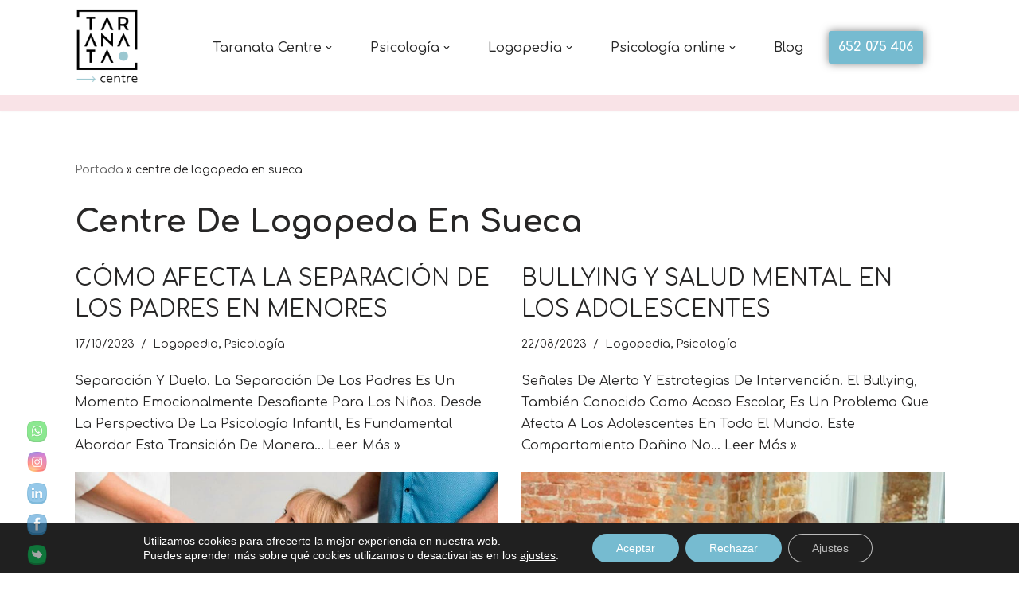

--- FILE ---
content_type: text/html
request_url: https://taranatacentre.com/tag/centre-de-logopeda-en-sueca
body_size: 31415
content:
<!DOCTYPE html>
<html lang="es">

<head>
	
	<meta charset="UTF-8">
	<meta name="viewport" content="width=device-width, initial-scale=1, minimum-scale=1">
	<link rel="profile" href="http://gmpg.org/xfn/11">
		<meta name='robots' content='index, follow, max-image-preview:large, max-snippet:-1, max-video-preview:-1' />

	<!-- This site is optimized with the Yoast SEO plugin v26.8 - https://yoast.com/product/yoast-seo-wordpress/ -->
	<title>centre de logopeda en sueca archivos - Psicología y Logopedia</title>
	<link rel="canonical" href="https://taranatacentre.com/tag/centre-de-logopeda-en-sueca" />
	<meta property="og:locale" content="es_ES" />
	<meta property="og:type" content="article" />
	<meta property="og:title" content="centre de logopeda en sueca archivos - Psicología y Logopedia" />
	<meta property="og:url" content="https://taranatacentre.com/tag/centre-de-logopeda-en-sueca" />
	<meta property="og:site_name" content="Psicología y Logopedia" />
	<meta name="twitter:card" content="summary_large_image" />
	<script type="application/ld+json" class="yoast-schema-graph">{"@context":"https://schema.org","@graph":[{"@type":"CollectionPage","@id":"https://taranatacentre.com/tag/centre-de-logopeda-en-sueca","url":"https://taranatacentre.com/tag/centre-de-logopeda-en-sueca","name":"centre de logopeda en sueca archivos - Psicología y Logopedia","isPartOf":{"@id":"https://taranatacentre.com/#website"},"primaryImageOfPage":{"@id":"https://taranatacentre.com/tag/centre-de-logopeda-en-sueca#primaryimage"},"image":{"@id":"https://taranatacentre.com/tag/centre-de-logopeda-en-sueca#primaryimage"},"thumbnailUrl":"https://taranatacentre.com/wp-content/uploads/2023/11/duelo-y-separacion-padres-1.jpg","breadcrumb":{"@id":"https://taranatacentre.com/tag/centre-de-logopeda-en-sueca#breadcrumb"},"inLanguage":"es"},{"@type":"ImageObject","inLanguage":"es","@id":"https://taranatacentre.com/tag/centre-de-logopeda-en-sueca#primaryimage","url":"https://taranatacentre.com/wp-content/uploads/2023/11/duelo-y-separacion-padres-1.jpg","contentUrl":"https://taranatacentre.com/wp-content/uploads/2023/11/duelo-y-separacion-padres-1.jpg","width":930,"height":620,"caption":"duelo y separación padres"},{"@type":"BreadcrumbList","@id":"https://taranatacentre.com/tag/centre-de-logopeda-en-sueca#breadcrumb","itemListElement":[{"@type":"ListItem","position":1,"name":"Portada","item":"https://taranatacentre.com/"},{"@type":"ListItem","position":2,"name":"centre de logopeda en sueca"}]},{"@type":"WebSite","@id":"https://taranatacentre.com/#website","url":"https://taranatacentre.com/","name":"Psicología y Logopedia","description":"Taranata Centre es el Centro General Sanitario, que ofrece servicios de Psicología, Logopedia y Pedagogía a adultos, adolescentes y menores, formado por un equipo profesional multidisciplinar que trabaja bien comunicado para alcanzar logros y mejoras en las personas que confían en nosotros.","publisher":{"@id":"https://taranatacentre.com/#organization"},"potentialAction":[{"@type":"SearchAction","target":{"@type":"EntryPoint","urlTemplate":"https://taranatacentre.com/?s={search_term_string}"},"query-input":{"@type":"PropertyValueSpecification","valueRequired":true,"valueName":"search_term_string"}}],"inLanguage":"es"},{"@type":"Organization","@id":"https://taranatacentre.com/#organization","name":"Psicología y Logopedia","url":"https://taranatacentre.com/","logo":{"@type":"ImageObject","inLanguage":"es","@id":"https://taranatacentre.com/#/schema/logo/image/","url":"https://taranatacentre.com/wp-content/uploads/2022/10/logo-taranata-centre-512x512-1.jpg","contentUrl":"https://taranatacentre.com/wp-content/uploads/2022/10/logo-taranata-centre-512x512-1.jpg","width":512,"height":512,"caption":"Psicología y Logopedia"},"image":{"@id":"https://taranatacentre.com/#/schema/logo/image/"},"sameAs":["https://www.facebook.com/taranatacentre","https://www.instagram.com/taranatacentre/","https://www.pinterest.es/taranatacentre/","https://www.linkedin.com/company/87989283/admin/feed/posts/"]}]}</script>
	<!-- / Yoast SEO plugin. -->


<link rel='dns-prefetch' href='//fonts.googleapis.com' />
<link rel="alternate" type="application/rss+xml" title="Psicología y Logopedia &raquo; Feed" href="https://taranatacentre.com/feed" />
<link rel="alternate" type="application/rss+xml" title="Psicología y Logopedia &raquo; Feed de los comentarios" href="https://taranatacentre.com/comments/feed" />
<link rel="alternate" type="application/rss+xml" title="Psicología y Logopedia &raquo; Etiqueta centre de logopeda en sueca del feed" href="https://taranatacentre.com/tag/centre-de-logopeda-en-sueca/feed" />
		<!-- This site uses the Google Analytics by MonsterInsights plugin v9.11.1 - Using Analytics tracking - https://www.monsterinsights.com/ -->
							<script src="//www.googletagmanager.com/gtag/js?id=G-0FRLWBXH95"  data-cfasync="false" data-wpfc-render="false" async></script>
			<script data-cfasync="false" data-wpfc-render="false">
				var mi_version = '9.11.1';
				var mi_track_user = true;
				var mi_no_track_reason = '';
								var MonsterInsightsDefaultLocations = {"page_location":"https:\/\/taranatacentre.com\/tag\/centre-de-logopeda-en-sueca\/"};
								if ( typeof MonsterInsightsPrivacyGuardFilter === 'function' ) {
					var MonsterInsightsLocations = (typeof MonsterInsightsExcludeQuery === 'object') ? MonsterInsightsPrivacyGuardFilter( MonsterInsightsExcludeQuery ) : MonsterInsightsPrivacyGuardFilter( MonsterInsightsDefaultLocations );
				} else {
					var MonsterInsightsLocations = (typeof MonsterInsightsExcludeQuery === 'object') ? MonsterInsightsExcludeQuery : MonsterInsightsDefaultLocations;
				}

								var disableStrs = [
										'ga-disable-G-0FRLWBXH95',
									];

				/* Function to detect opted out users */
				function __gtagTrackerIsOptedOut() {
					for (var index = 0; index < disableStrs.length; index++) {
						if (document.cookie.indexOf(disableStrs[index] + '=true') > -1) {
							return true;
						}
					}

					return false;
				}

				/* Disable tracking if the opt-out cookie exists. */
				if (__gtagTrackerIsOptedOut()) {
					for (var index = 0; index < disableStrs.length; index++) {
						window[disableStrs[index]] = true;
					}
				}

				/* Opt-out function */
				function __gtagTrackerOptout() {
					for (var index = 0; index < disableStrs.length; index++) {
						document.cookie = disableStrs[index] + '=true; expires=Thu, 31 Dec 2099 23:59:59 UTC; path=/';
						window[disableStrs[index]] = true;
					}
				}

				if ('undefined' === typeof gaOptout) {
					function gaOptout() {
						__gtagTrackerOptout();
					}
				}
								window.dataLayer = window.dataLayer || [];

				window.MonsterInsightsDualTracker = {
					helpers: {},
					trackers: {},
				};
				if (mi_track_user) {
					function __gtagDataLayer() {
						dataLayer.push(arguments);
					}

					function __gtagTracker(type, name, parameters) {
						if (!parameters) {
							parameters = {};
						}

						if (parameters.send_to) {
							__gtagDataLayer.apply(null, arguments);
							return;
						}

						if (type === 'event') {
														parameters.send_to = monsterinsights_frontend.v4_id;
							var hookName = name;
							if (typeof parameters['event_category'] !== 'undefined') {
								hookName = parameters['event_category'] + ':' + name;
							}

							if (typeof MonsterInsightsDualTracker.trackers[hookName] !== 'undefined') {
								MonsterInsightsDualTracker.trackers[hookName](parameters);
							} else {
								__gtagDataLayer('event', name, parameters);
							}
							
						} else {
							__gtagDataLayer.apply(null, arguments);
						}
					}

					__gtagTracker('js', new Date());
					__gtagTracker('set', {
						'developer_id.dZGIzZG': true,
											});
					if ( MonsterInsightsLocations.page_location ) {
						__gtagTracker('set', MonsterInsightsLocations);
					}
										__gtagTracker('config', 'G-0FRLWBXH95', {"forceSSL":"true","link_attribution":"true"} );
										window.gtag = __gtagTracker;										(function () {
						/* https://developers.google.com/analytics/devguides/collection/analyticsjs/ */
						/* ga and __gaTracker compatibility shim. */
						var noopfn = function () {
							return null;
						};
						var newtracker = function () {
							return new Tracker();
						};
						var Tracker = function () {
							return null;
						};
						var p = Tracker.prototype;
						p.get = noopfn;
						p.set = noopfn;
						p.send = function () {
							var args = Array.prototype.slice.call(arguments);
							args.unshift('send');
							__gaTracker.apply(null, args);
						};
						var __gaTracker = function () {
							var len = arguments.length;
							if (len === 0) {
								return;
							}
							var f = arguments[len - 1];
							if (typeof f !== 'object' || f === null || typeof f.hitCallback !== 'function') {
								if ('send' === arguments[0]) {
									var hitConverted, hitObject = false, action;
									if ('event' === arguments[1]) {
										if ('undefined' !== typeof arguments[3]) {
											hitObject = {
												'eventAction': arguments[3],
												'eventCategory': arguments[2],
												'eventLabel': arguments[4],
												'value': arguments[5] ? arguments[5] : 1,
											}
										}
									}
									if ('pageview' === arguments[1]) {
										if ('undefined' !== typeof arguments[2]) {
											hitObject = {
												'eventAction': 'page_view',
												'page_path': arguments[2],
											}
										}
									}
									if (typeof arguments[2] === 'object') {
										hitObject = arguments[2];
									}
									if (typeof arguments[5] === 'object') {
										Object.assign(hitObject, arguments[5]);
									}
									if ('undefined' !== typeof arguments[1].hitType) {
										hitObject = arguments[1];
										if ('pageview' === hitObject.hitType) {
											hitObject.eventAction = 'page_view';
										}
									}
									if (hitObject) {
										action = 'timing' === arguments[1].hitType ? 'timing_complete' : hitObject.eventAction;
										hitConverted = mapArgs(hitObject);
										__gtagTracker('event', action, hitConverted);
									}
								}
								return;
							}

							function mapArgs(args) {
								var arg, hit = {};
								var gaMap = {
									'eventCategory': 'event_category',
									'eventAction': 'event_action',
									'eventLabel': 'event_label',
									'eventValue': 'event_value',
									'nonInteraction': 'non_interaction',
									'timingCategory': 'event_category',
									'timingVar': 'name',
									'timingValue': 'value',
									'timingLabel': 'event_label',
									'page': 'page_path',
									'location': 'page_location',
									'title': 'page_title',
									'referrer' : 'page_referrer',
								};
								for (arg in args) {
																		if (!(!args.hasOwnProperty(arg) || !gaMap.hasOwnProperty(arg))) {
										hit[gaMap[arg]] = args[arg];
									} else {
										hit[arg] = args[arg];
									}
								}
								return hit;
							}

							try {
								f.hitCallback();
							} catch (ex) {
							}
						};
						__gaTracker.create = newtracker;
						__gaTracker.getByName = newtracker;
						__gaTracker.getAll = function () {
							return [];
						};
						__gaTracker.remove = noopfn;
						__gaTracker.loaded = true;
						window['__gaTracker'] = __gaTracker;
					})();
									} else {
										console.log("");
					(function () {
						function __gtagTracker() {
							return null;
						}

						window['__gtagTracker'] = __gtagTracker;
						window['gtag'] = __gtagTracker;
					})();
									}
			</script>
							<!-- / Google Analytics by MonsterInsights -->
		<style id='wp-img-auto-sizes-contain-inline-css'>
img:is([sizes=auto i],[sizes^="auto," i]){contain-intrinsic-size:3000px 1500px}
/*# sourceURL=wp-img-auto-sizes-contain-inline-css */
</style>
<style id='wp-emoji-styles-inline-css'>

	img.wp-smiley, img.emoji {
		display: inline !important;
		border: none !important;
		box-shadow: none !important;
		height: 1em !important;
		width: 1em !important;
		margin: 0 0.07em !important;
		vertical-align: -0.1em !important;
		background: none !important;
		padding: 0 !important;
	}
/*# sourceURL=wp-emoji-styles-inline-css */
</style>
<link rel='stylesheet' id='wp-block-library-css' href='https://taranatacentre.com/wp-includes/css/dist/block-library/style.min.css?ver=6.9' media='all' />
<style id='classic-theme-styles-inline-css'>
/*! This file is auto-generated */
.wp-block-button__link{color:#fff;background-color:#32373c;border-radius:9999px;box-shadow:none;text-decoration:none;padding:calc(.667em + 2px) calc(1.333em + 2px);font-size:1.125em}.wp-block-file__button{background:#32373c;color:#fff;text-decoration:none}
/*# sourceURL=/wp-includes/css/classic-themes.min.css */
</style>
<style id='auto-amazon-links-unit-style-inline-css'>
.aal-gutenberg-preview{max-height:400px;overflow:auto}

/*# sourceURL=https://taranatacentre.com/wp-content/plugins/amazon-auto-links/include/core/component/gutenberg/unit_block/build/style-index.css */
</style>
<style id='global-styles-inline-css'>
:root{--wp--preset--aspect-ratio--square: 1;--wp--preset--aspect-ratio--4-3: 4/3;--wp--preset--aspect-ratio--3-4: 3/4;--wp--preset--aspect-ratio--3-2: 3/2;--wp--preset--aspect-ratio--2-3: 2/3;--wp--preset--aspect-ratio--16-9: 16/9;--wp--preset--aspect-ratio--9-16: 9/16;--wp--preset--color--black: #000000;--wp--preset--color--cyan-bluish-gray: #abb8c3;--wp--preset--color--white: #ffffff;--wp--preset--color--pale-pink: #f78da7;--wp--preset--color--vivid-red: #cf2e2e;--wp--preset--color--luminous-vivid-orange: #ff6900;--wp--preset--color--luminous-vivid-amber: #fcb900;--wp--preset--color--light-green-cyan: #7bdcb5;--wp--preset--color--vivid-green-cyan: #00d084;--wp--preset--color--pale-cyan-blue: #8ed1fc;--wp--preset--color--vivid-cyan-blue: #0693e3;--wp--preset--color--vivid-purple: #9b51e0;--wp--preset--color--neve-link-color: var(--nv-primary-accent);--wp--preset--color--neve-link-hover-color: var(--nv-secondary-accent);--wp--preset--color--nv-site-bg: var(--nv-site-bg);--wp--preset--color--nv-light-bg: var(--nv-light-bg);--wp--preset--color--nv-dark-bg: var(--nv-dark-bg);--wp--preset--color--neve-text-color: var(--nv-text-color);--wp--preset--color--nv-text-dark-bg: var(--nv-text-dark-bg);--wp--preset--color--nv-c-1: var(--nv-c-1);--wp--preset--color--nv-c-2: var(--nv-c-2);--wp--preset--gradient--vivid-cyan-blue-to-vivid-purple: linear-gradient(135deg,rgb(6,147,227) 0%,rgb(155,81,224) 100%);--wp--preset--gradient--light-green-cyan-to-vivid-green-cyan: linear-gradient(135deg,rgb(122,220,180) 0%,rgb(0,208,130) 100%);--wp--preset--gradient--luminous-vivid-amber-to-luminous-vivid-orange: linear-gradient(135deg,rgb(252,185,0) 0%,rgb(255,105,0) 100%);--wp--preset--gradient--luminous-vivid-orange-to-vivid-red: linear-gradient(135deg,rgb(255,105,0) 0%,rgb(207,46,46) 100%);--wp--preset--gradient--very-light-gray-to-cyan-bluish-gray: linear-gradient(135deg,rgb(238,238,238) 0%,rgb(169,184,195) 100%);--wp--preset--gradient--cool-to-warm-spectrum: linear-gradient(135deg,rgb(74,234,220) 0%,rgb(151,120,209) 20%,rgb(207,42,186) 40%,rgb(238,44,130) 60%,rgb(251,105,98) 80%,rgb(254,248,76) 100%);--wp--preset--gradient--blush-light-purple: linear-gradient(135deg,rgb(255,206,236) 0%,rgb(152,150,240) 100%);--wp--preset--gradient--blush-bordeaux: linear-gradient(135deg,rgb(254,205,165) 0%,rgb(254,45,45) 50%,rgb(107,0,62) 100%);--wp--preset--gradient--luminous-dusk: linear-gradient(135deg,rgb(255,203,112) 0%,rgb(199,81,192) 50%,rgb(65,88,208) 100%);--wp--preset--gradient--pale-ocean: linear-gradient(135deg,rgb(255,245,203) 0%,rgb(182,227,212) 50%,rgb(51,167,181) 100%);--wp--preset--gradient--electric-grass: linear-gradient(135deg,rgb(202,248,128) 0%,rgb(113,206,126) 100%);--wp--preset--gradient--midnight: linear-gradient(135deg,rgb(2,3,129) 0%,rgb(40,116,252) 100%);--wp--preset--font-size--small: 13px;--wp--preset--font-size--medium: 20px;--wp--preset--font-size--large: 36px;--wp--preset--font-size--x-large: 42px;--wp--preset--spacing--20: 0.44rem;--wp--preset--spacing--30: 0.67rem;--wp--preset--spacing--40: 1rem;--wp--preset--spacing--50: 1.5rem;--wp--preset--spacing--60: 2.25rem;--wp--preset--spacing--70: 3.38rem;--wp--preset--spacing--80: 5.06rem;--wp--preset--shadow--natural: 6px 6px 9px rgba(0, 0, 0, 0.2);--wp--preset--shadow--deep: 12px 12px 50px rgba(0, 0, 0, 0.4);--wp--preset--shadow--sharp: 6px 6px 0px rgba(0, 0, 0, 0.2);--wp--preset--shadow--outlined: 6px 6px 0px -3px rgb(255, 255, 255), 6px 6px rgb(0, 0, 0);--wp--preset--shadow--crisp: 6px 6px 0px rgb(0, 0, 0);}:where(.is-layout-flex){gap: 0.5em;}:where(.is-layout-grid){gap: 0.5em;}body .is-layout-flex{display: flex;}.is-layout-flex{flex-wrap: wrap;align-items: center;}.is-layout-flex > :is(*, div){margin: 0;}body .is-layout-grid{display: grid;}.is-layout-grid > :is(*, div){margin: 0;}:where(.wp-block-columns.is-layout-flex){gap: 2em;}:where(.wp-block-columns.is-layout-grid){gap: 2em;}:where(.wp-block-post-template.is-layout-flex){gap: 1.25em;}:where(.wp-block-post-template.is-layout-grid){gap: 1.25em;}.has-black-color{color: var(--wp--preset--color--black) !important;}.has-cyan-bluish-gray-color{color: var(--wp--preset--color--cyan-bluish-gray) !important;}.has-white-color{color: var(--wp--preset--color--white) !important;}.has-pale-pink-color{color: var(--wp--preset--color--pale-pink) !important;}.has-vivid-red-color{color: var(--wp--preset--color--vivid-red) !important;}.has-luminous-vivid-orange-color{color: var(--wp--preset--color--luminous-vivid-orange) !important;}.has-luminous-vivid-amber-color{color: var(--wp--preset--color--luminous-vivid-amber) !important;}.has-light-green-cyan-color{color: var(--wp--preset--color--light-green-cyan) !important;}.has-vivid-green-cyan-color{color: var(--wp--preset--color--vivid-green-cyan) !important;}.has-pale-cyan-blue-color{color: var(--wp--preset--color--pale-cyan-blue) !important;}.has-vivid-cyan-blue-color{color: var(--wp--preset--color--vivid-cyan-blue) !important;}.has-vivid-purple-color{color: var(--wp--preset--color--vivid-purple) !important;}.has-neve-link-color-color{color: var(--wp--preset--color--neve-link-color) !important;}.has-neve-link-hover-color-color{color: var(--wp--preset--color--neve-link-hover-color) !important;}.has-nv-site-bg-color{color: var(--wp--preset--color--nv-site-bg) !important;}.has-nv-light-bg-color{color: var(--wp--preset--color--nv-light-bg) !important;}.has-nv-dark-bg-color{color: var(--wp--preset--color--nv-dark-bg) !important;}.has-neve-text-color-color{color: var(--wp--preset--color--neve-text-color) !important;}.has-nv-text-dark-bg-color{color: var(--wp--preset--color--nv-text-dark-bg) !important;}.has-nv-c-1-color{color: var(--wp--preset--color--nv-c-1) !important;}.has-nv-c-2-color{color: var(--wp--preset--color--nv-c-2) !important;}.has-black-background-color{background-color: var(--wp--preset--color--black) !important;}.has-cyan-bluish-gray-background-color{background-color: var(--wp--preset--color--cyan-bluish-gray) !important;}.has-white-background-color{background-color: var(--wp--preset--color--white) !important;}.has-pale-pink-background-color{background-color: var(--wp--preset--color--pale-pink) !important;}.has-vivid-red-background-color{background-color: var(--wp--preset--color--vivid-red) !important;}.has-luminous-vivid-orange-background-color{background-color: var(--wp--preset--color--luminous-vivid-orange) !important;}.has-luminous-vivid-amber-background-color{background-color: var(--wp--preset--color--luminous-vivid-amber) !important;}.has-light-green-cyan-background-color{background-color: var(--wp--preset--color--light-green-cyan) !important;}.has-vivid-green-cyan-background-color{background-color: var(--wp--preset--color--vivid-green-cyan) !important;}.has-pale-cyan-blue-background-color{background-color: var(--wp--preset--color--pale-cyan-blue) !important;}.has-vivid-cyan-blue-background-color{background-color: var(--wp--preset--color--vivid-cyan-blue) !important;}.has-vivid-purple-background-color{background-color: var(--wp--preset--color--vivid-purple) !important;}.has-neve-link-color-background-color{background-color: var(--wp--preset--color--neve-link-color) !important;}.has-neve-link-hover-color-background-color{background-color: var(--wp--preset--color--neve-link-hover-color) !important;}.has-nv-site-bg-background-color{background-color: var(--wp--preset--color--nv-site-bg) !important;}.has-nv-light-bg-background-color{background-color: var(--wp--preset--color--nv-light-bg) !important;}.has-nv-dark-bg-background-color{background-color: var(--wp--preset--color--nv-dark-bg) !important;}.has-neve-text-color-background-color{background-color: var(--wp--preset--color--neve-text-color) !important;}.has-nv-text-dark-bg-background-color{background-color: var(--wp--preset--color--nv-text-dark-bg) !important;}.has-nv-c-1-background-color{background-color: var(--wp--preset--color--nv-c-1) !important;}.has-nv-c-2-background-color{background-color: var(--wp--preset--color--nv-c-2) !important;}.has-black-border-color{border-color: var(--wp--preset--color--black) !important;}.has-cyan-bluish-gray-border-color{border-color: var(--wp--preset--color--cyan-bluish-gray) !important;}.has-white-border-color{border-color: var(--wp--preset--color--white) !important;}.has-pale-pink-border-color{border-color: var(--wp--preset--color--pale-pink) !important;}.has-vivid-red-border-color{border-color: var(--wp--preset--color--vivid-red) !important;}.has-luminous-vivid-orange-border-color{border-color: var(--wp--preset--color--luminous-vivid-orange) !important;}.has-luminous-vivid-amber-border-color{border-color: var(--wp--preset--color--luminous-vivid-amber) !important;}.has-light-green-cyan-border-color{border-color: var(--wp--preset--color--light-green-cyan) !important;}.has-vivid-green-cyan-border-color{border-color: var(--wp--preset--color--vivid-green-cyan) !important;}.has-pale-cyan-blue-border-color{border-color: var(--wp--preset--color--pale-cyan-blue) !important;}.has-vivid-cyan-blue-border-color{border-color: var(--wp--preset--color--vivid-cyan-blue) !important;}.has-vivid-purple-border-color{border-color: var(--wp--preset--color--vivid-purple) !important;}.has-neve-link-color-border-color{border-color: var(--wp--preset--color--neve-link-color) !important;}.has-neve-link-hover-color-border-color{border-color: var(--wp--preset--color--neve-link-hover-color) !important;}.has-nv-site-bg-border-color{border-color: var(--wp--preset--color--nv-site-bg) !important;}.has-nv-light-bg-border-color{border-color: var(--wp--preset--color--nv-light-bg) !important;}.has-nv-dark-bg-border-color{border-color: var(--wp--preset--color--nv-dark-bg) !important;}.has-neve-text-color-border-color{border-color: var(--wp--preset--color--neve-text-color) !important;}.has-nv-text-dark-bg-border-color{border-color: var(--wp--preset--color--nv-text-dark-bg) !important;}.has-nv-c-1-border-color{border-color: var(--wp--preset--color--nv-c-1) !important;}.has-nv-c-2-border-color{border-color: var(--wp--preset--color--nv-c-2) !important;}.has-vivid-cyan-blue-to-vivid-purple-gradient-background{background: var(--wp--preset--gradient--vivid-cyan-blue-to-vivid-purple) !important;}.has-light-green-cyan-to-vivid-green-cyan-gradient-background{background: var(--wp--preset--gradient--light-green-cyan-to-vivid-green-cyan) !important;}.has-luminous-vivid-amber-to-luminous-vivid-orange-gradient-background{background: var(--wp--preset--gradient--luminous-vivid-amber-to-luminous-vivid-orange) !important;}.has-luminous-vivid-orange-to-vivid-red-gradient-background{background: var(--wp--preset--gradient--luminous-vivid-orange-to-vivid-red) !important;}.has-very-light-gray-to-cyan-bluish-gray-gradient-background{background: var(--wp--preset--gradient--very-light-gray-to-cyan-bluish-gray) !important;}.has-cool-to-warm-spectrum-gradient-background{background: var(--wp--preset--gradient--cool-to-warm-spectrum) !important;}.has-blush-light-purple-gradient-background{background: var(--wp--preset--gradient--blush-light-purple) !important;}.has-blush-bordeaux-gradient-background{background: var(--wp--preset--gradient--blush-bordeaux) !important;}.has-luminous-dusk-gradient-background{background: var(--wp--preset--gradient--luminous-dusk) !important;}.has-pale-ocean-gradient-background{background: var(--wp--preset--gradient--pale-ocean) !important;}.has-electric-grass-gradient-background{background: var(--wp--preset--gradient--electric-grass) !important;}.has-midnight-gradient-background{background: var(--wp--preset--gradient--midnight) !important;}.has-small-font-size{font-size: var(--wp--preset--font-size--small) !important;}.has-medium-font-size{font-size: var(--wp--preset--font-size--medium) !important;}.has-large-font-size{font-size: var(--wp--preset--font-size--large) !important;}.has-x-large-font-size{font-size: var(--wp--preset--font-size--x-large) !important;}
:where(.wp-block-post-template.is-layout-flex){gap: 1.25em;}:where(.wp-block-post-template.is-layout-grid){gap: 1.25em;}
:where(.wp-block-term-template.is-layout-flex){gap: 1.25em;}:where(.wp-block-term-template.is-layout-grid){gap: 1.25em;}
:where(.wp-block-columns.is-layout-flex){gap: 2em;}:where(.wp-block-columns.is-layout-grid){gap: 2em;}
:root :where(.wp-block-pullquote){font-size: 1.5em;line-height: 1.6;}
/*# sourceURL=global-styles-inline-css */
</style>
<link rel='stylesheet' id='contact-form-7-css' href='https://taranatacentre.com/wp-content/plugins/contact-form-7/includes/css/styles.css?ver=6.1.4' media='all' />
<link rel='stylesheet' id='collapscore-css-css' href='https://taranatacentre.com/wp-content/plugins/jquery-collapse-o-matic/css/core_style.css?ver=1.0' media='all' />
<link rel='stylesheet' id='collapseomatic-css-css' href='https://taranatacentre.com/wp-content/plugins/jquery-collapse-o-matic/css/light_style.css?ver=1.6' media='all' />
<link rel='stylesheet' id='SFSImainCss-css' href='https://taranatacentre.com/wp-content/plugins/ultimate-social-media-icons/css/sfsi-style.css?ver=2.9.6' media='all' />
<link rel='stylesheet' id='disable_sfsi-css' href='https://taranatacentre.com/wp-content/plugins/ultimate-social-media-icons/css/disable_sfsi.css?ver=6.9' media='all' />
<link rel='stylesheet' id='amazon-auto-links-_common-css' href='https://taranatacentre.com/wp-content/plugins/amazon-auto-links/template/_common/style.min.css?ver=5.4.3' media='all' />
<link rel='stylesheet' id='amazon-auto-links-list-css' href='https://taranatacentre.com/wp-content/plugins/amazon-auto-links/template/list/style.min.css?ver=1.4.1' media='all' />
<link rel='stylesheet' id='neve-style-css' href='https://taranatacentre.com/wp-content/themes/neve/style-main-new.min.css?ver=4.2.2' media='all' />
<style id='neve-style-inline-css'>
.button.button-primary, .is-style-primary .wp-block-button__link {box-shadow: var(--primarybtnshadow, none);} .button.button-primary:hover, .is-style-primary .wp-block-button__link:hover {box-shadow: var(--primarybtnhovershadow, none);} .button.button-secondary, .is-style-secondary .wp-block-button__link {box-shadow: var(--secondarybtnshadow, none);} .button.button-secondary:hover, .is-style-secondary .wp-block-button__link:hover {box-shadow: var(--secondarybtnhovershadow, none);}.is-menu-sidebar .header-menu-sidebar { visibility: visible; }.is-menu-sidebar.menu_sidebar_slide_left .header-menu-sidebar { transform: translate3d(0, 0, 0); left: 0; }.is-menu-sidebar.menu_sidebar_slide_right .header-menu-sidebar { transform: translate3d(0, 0, 0); right: 0; }.is-menu-sidebar.menu_sidebar_pull_right .header-menu-sidebar, .is-menu-sidebar.menu_sidebar_pull_left .header-menu-sidebar { transform: translateX(0); }.is-menu-sidebar.menu_sidebar_dropdown .header-menu-sidebar { height: auto; }.is-menu-sidebar.menu_sidebar_dropdown .header-menu-sidebar-inner { max-height: 400px; padding: 20px 0; }.is-menu-sidebar.menu_sidebar_full_canvas .header-menu-sidebar { opacity: 1; }.header-menu-sidebar .menu-item-nav-search:not(.floating) { pointer-events: none; }.header-menu-sidebar .menu-item-nav-search .is-menu-sidebar { pointer-events: unset; }@media screen and (max-width: 960px) { .builder-item.cr .item--inner { --textalign: center; --justify: center; } }
.nv-meta-list li.meta:not(:last-child):after { content:"/" }.nv-meta-list .no-mobile{
			display:none;
		}.nv-meta-list li.last::after{
			content: ""!important;
		}@media (min-width: 769px) {
			.nv-meta-list .no-mobile {
				display: inline-block;
			}
			.nv-meta-list li.last:not(:last-child)::after {
		 		content: "/" !important;
			}
		}
.header .builder-item [class*="button_base"] .button {box-shadow: var(--primarybtnshadow, none);} .header .builder-item [class*="button_base"] .button:hover {box-shadow: var(--primarybtnhovershadow, none);}
 :root{ --container: 748px;--postwidth:100%; --primarybtnbg: var(--nv-primary-accent); --secondarybtnbg: #a8c7d0; --primarybtnhoverbg: #a8c7d0; --secondarybtnhoverbg: #a8c7d0; --primarybtncolor: #fff; --secondarybtncolor: var(--nv-primary-accent); --primarybtnhovercolor: #fff; --secondarybtnhovercolor: var(--nv-primary-accent);--primarybtnborderradius:3px;--secondarybtnborderradius:3px;--primarybtnshadow:0px 0px 1px #a8c7d0;;--primarybtnhovershadow:0px 0px 6px #a8c7d0;;--secondarybtnhovershadow:0px 0px 5px rgba(0,0,0,0.5);;--secondarybtnborderwidth:1px;--btnpadding:13px 15px;--primarybtnpadding:13px 15px;--secondarybtnpadding:calc(13px - 1px) calc(15px - 1px); --btnlineheight: 1.6em; --btntexttransform: none; --bodyfontfamily: Comfortaa; --bodyfontsize: 15px; --bodylineheight: 2.4em; --bodyletterspacing: 0px; --bodyfontweight: 400; --bodytexttransform: none; --headingsfontfamily: Comfortaa; --h1fontsize: 36px; --h1fontweight: 700; --h1lineheight: 1.4em; --h1letterspacing: 0px; --h1texttransform: capitalize; --h2fontsize: 28px; --h2fontweight: 700; --h2lineheight: 1.3em; --h2letterspacing: 0px; --h2texttransform: capitalize; --h3fontsize: 24px; --h3fontweight: 700; --h3lineheight: 1.4; --h3letterspacing: 0px; --h3texttransform: none; --h4fontsize: 20px; --h4fontweight: 700; --h4lineheight: 1.6; --h4letterspacing: 0px; --h4texttransform: none; --h5fontsize: 16px; --h5fontweight: 700; --h5lineheight: 1.6; --h5letterspacing: 0px; --h5texttransform: none; --h6fontsize: 14px; --h6fontweight: 700; --h6lineheight: 1.6; --h6letterspacing: 0px; --h6texttransform: none;--formfieldborderwidth:2px;--formfieldborderradius:3px; --formfieldbgcolor: var(--nv-site-bg); --formfieldbordercolor: #dddddd; --formfieldcolor: #a8c7d0;--formfieldpadding:10px 12px; --formfieldtexttransform: capitalize; --formlabeltexttransform: capitalize; } .nv-index-posts{ --borderradius:0px; } .single-post-container .alignfull > [class*="__inner-container"], .single-post-container .alignwide > [class*="__inner-container"]{ max-width:718px } .nv-meta-list{ --avatarsize: 20px; } .single .nv-meta-list{ --avatarsize: 20px; } .blog .blog-entry-title, .archive .blog-entry-title{ --fontweight: none; --texttransform: capitalize; } .blog .entry-summary, .archive .entry-summary, .blog .post-pages-links{ --texttransform: capitalize; } .single h1.entry-title{ --texttransform: capitalize; } .single .comment-reply-title{ --texttransform: capitalize; } .nv-is-boxed.nv-comments-wrap{ --padding:20px; } .nv-is-boxed.comment-respond{ --padding:20px; } .single:not(.single-product), .page{ --c-vspace:0 0 0 0;; } .scroll-to-top{ --color: var(--nv-text-dark-bg);--padding:8px 10px; --borderradius: 3px; --bgcolor: var(--nv-primary-accent); --hovercolor: var(--nv-text-dark-bg); --hoverbgcolor: var(--nv-primary-accent);--size:16px; } .global-styled{ --bgcolor: var(--nv-site-bg); } .header-top{ --rowbwidth:0px; --rowbcolor: #a8c7d0; --color: var(--nv-text-color);--bgimage:url("https://taranatacentre.com/wp-content/uploads/2023/11/aprendizaje-y-pautas-para-padres-1.jpg");--bgposition:59% 53%;;--bgoverlayopacity:0.55; } .header-main{ --rowbwidth:0px; --rowbcolor: rgba(240,185,194,0.4); --color: #000000; --bgcolor: var(--nv-site-bg); } .header-bottom{ --rowbwidth:0px; --rowbcolor: #a8c7d0; --color: var(--nv-text-color); --bgcolor: rgba(0,0,0,0.06); } .header-menu-sidebar-bg{ --justify: flex-start; --textalign: left;--flexg: 1;--wrapdropdownwidth: auto; --color: var(--nv-text-color); --bgcolor: var(--nv-site-bg); } .header-menu-sidebar{ width: 360px; } .builder-item--logo{ --maxwidth: 120px; --fs: 24px;--padding:10px 0;--margin:0; --textalign: center;--justify: center; } .builder-item--nav-icon,.header-menu-sidebar .close-sidebar-panel .navbar-toggle{ --borderradius:0; } .builder-item--nav-icon{ --label-margin:0 5px 0 0;;--padding:10px 15px;--margin:0; } .builder-item--primary-menu{ --color: rgba(16,16,16,0.9); --hovercolor: #a8c7d0; --hovertextcolor: var(--nv-text-color); --activecolor: #76bbd0; --spacing: 20px; --height: 25px;--padding:0;--margin:0; --fontfamily: Comfortaa; --fontsize: 1em; --lineheight: 1.6em; --letterspacing: 0px; --fontweight: 500; --texttransform: none; --iconsize: 1em; } .hfg-is-group.has-primary-menu .inherit-ff{ --inheritedff: Comfortaa; --inheritedfw: 500; } .builder-item--button_base{ --primarybtnbg: var(--nv-primary-accent); --primarybtncolor: #fff; --primarybtnhoverbg: var(--nv-primary-accent); --primarybtnhovercolor: #fff;--primarybtnborderradius:3px;--primarybtnshadow:0px 0px 11px rgba(0,0,0,0.5);;--primarybtnhovershadow:none;--padding:8px 12px;--margin:0; } .footer-top-inner .row{ grid-template-columns:repeat(4, 1fr); --valign: flex-start; } .footer-top{ --rowbcolor: var(--nv-light-bg); --color: var(--nv-text-color); --bgcolor: rgba(0,0,0,0.08); } .footer-main-inner .row{ grid-template-columns:1fr 1fr 1fr; --valign: flex-start; } .footer-main{ --rowbcolor: var(--nv-light-bg); --color: var(--nv-text-color); --bgcolor: rgba(0,0,0,0.08); } .footer-bottom-inner .row{ grid-template-columns:1fr 1fr 1fr; --valign: flex-start; } .footer-bottom{ --rowbcolor: var(--nv-light-bg); --color: var(--nv-text-dark-bg); --bgcolor: var(--nv-dark-bg); } .builder-item--footer-one-widgets{ --padding:0;--margin:0; --textalign: left;--justify: flex-start; } .builder-item--footer-two-widgets{ --padding:0;--margin:0; --textalign: left;--justify: flex-start; } .builder-item--footer-three-widgets{ --padding:0;--margin:0; --textalign: left;--justify: flex-start; } .builder-item--footer-four-widgets{ --padding:0;--margin:0; --textalign: left;--justify: flex-start; } @media(min-width: 576px){ :root{ --container: 992px;--postwidth:50%;--btnpadding:13px 15px;--primarybtnpadding:13px 15px;--secondarybtnpadding:calc(13px - 1px) calc(15px - 1px); --btnlineheight: 1.6em; --bodyfontsize: 16px; --bodylineheight: 2.5em; --bodyletterspacing: 0px; --h1fontsize: 38px; --h1lineheight: 1.2em; --h1letterspacing: 0px; --h2fontsize: 30px; --h2lineheight: 1.2em; --h2letterspacing: 0px; --h3fontsize: 26px; --h3lineheight: 1.4; --h3letterspacing: 0px; --h4fontsize: 22px; --h4lineheight: 1.5; --h4letterspacing: 0px; --h5fontsize: 18px; --h5lineheight: 1.6; --h5letterspacing: 0px; --h6fontsize: 14px; --h6lineheight: 1.6; --h6letterspacing: 0px; } .single-post-container .alignfull > [class*="__inner-container"], .single-post-container .alignwide > [class*="__inner-container"]{ max-width:962px } .nv-meta-list{ --avatarsize: 20px; } .single .nv-meta-list{ --avatarsize: 20px; } .nv-is-boxed.nv-comments-wrap{ --padding:30px; } .nv-is-boxed.comment-respond{ --padding:30px; } .single:not(.single-product), .page{ --c-vspace:0 0 0 0;; } .scroll-to-top{ --padding:8px 10px;--size:16px; } .header-top{ --rowbwidth:0px; } .header-main{ --rowbwidth:0px; } .header-bottom{ --rowbwidth:0px; } .header-menu-sidebar-bg{ --justify: flex-start; --textalign: left;--flexg: 1;--wrapdropdownwidth: auto; } .header-menu-sidebar{ width: 360px; } .builder-item--logo{ --maxwidth: 120px; --fs: 24px;--padding:10px 0;--margin:0; --textalign: center;--justify: center; } .builder-item--nav-icon{ --label-margin:0 5px 0 0;;--padding:10px 15px;--margin:0; } .builder-item--primary-menu{ --spacing: 20px; --height: 25px;--padding:0;--margin:0; --fontsize: 1em; --lineheight: 1.6em; --letterspacing: 0px; --iconsize: 1em; } .builder-item--button_base{ --padding:8px 12px;--margin:0; } .builder-item--footer-one-widgets{ --padding:0;--margin:0; --textalign: left;--justify: flex-start; } .builder-item--footer-two-widgets{ --padding:0;--margin:0; --textalign: left;--justify: flex-start; } .builder-item--footer-three-widgets{ --padding:0;--margin:0; --textalign: left;--justify: flex-start; } .builder-item--footer-four-widgets{ --padding:0;--margin:0; --textalign: left;--justify: flex-start; } }@media(min-width: 960px){ :root{ --container: 1123px;--postwidth:50%;--btnpadding:13px 15px 13px 15px;;--primarybtnpadding:13px 15px 13px 15px;;--secondarybtnpadding:calc(13px - 1px) calc(15px - 1px); --btnlineheight: 1.6em; --bodyfontsize: 16px; --bodylineheight: 1.7em; --bodyletterspacing: 0px; --h1fontsize: 40px; --h1lineheight: 1.1em; --h1letterspacing: 0px; --h2fontsize: 32px; --h2lineheight: 1.2em; --h2letterspacing: 0px; --h3fontsize: 28px; --h3lineheight: 1.4; --h3letterspacing: 0px; --h4fontsize: 24px; --h4lineheight: 1.5; --h4letterspacing: 0px; --h5fontsize: 20px; --h5lineheight: 1.6; --h5letterspacing: 0px; --h6fontsize: 16px; --h6lineheight: 1.6; --h6letterspacing: 0px; } body:not(.single):not(.archive):not(.blog):not(.search):not(.error404) .neve-main > .container .col, body.post-type-archive-course .neve-main > .container .col, body.post-type-archive-llms_membership .neve-main > .container .col{ max-width: 100%; } body:not(.single):not(.archive):not(.blog):not(.search):not(.error404) .nv-sidebar-wrap, body.post-type-archive-course .nv-sidebar-wrap, body.post-type-archive-llms_membership .nv-sidebar-wrap{ max-width: 0%; } .neve-main > .archive-container .nv-index-posts.col{ max-width: 100%; } .neve-main > .archive-container .nv-sidebar-wrap{ max-width: 0%; } .neve-main > .single-post-container .nv-single-post-wrap.col{ max-width: 70%; } .single-post-container .alignfull > [class*="__inner-container"], .single-post-container .alignwide > [class*="__inner-container"]{ max-width:756px } .container-fluid.single-post-container .alignfull > [class*="__inner-container"], .container-fluid.single-post-container .alignwide > [class*="__inner-container"]{ max-width:calc(70% + 15px) } .neve-main > .single-post-container .nv-sidebar-wrap{ max-width: 30%; } .nv-meta-list{ --avatarsize: 20px; } .single .nv-meta-list{ --avatarsize: 20px; } .nv-is-boxed.nv-comments-wrap{ --padding:40px; } .nv-is-boxed.comment-respond{ --padding:40px; } .single:not(.single-product), .page{ --c-vspace:0 0 0 0;; } .scroll-to-top{ --padding:8px 10px;--size:16px; } .header-top{ --rowbwidth:0px; } .header-main{ --rowbwidth:21px; } .header-bottom{ --rowbwidth:0px; } .header-menu-sidebar-bg{ --justify: flex-start; --textalign: left;--flexg: 1;--wrapdropdownwidth: auto; } .header-menu-sidebar{ width: 360px; } .builder-item--logo{ --maxwidth: 95px; --fs: 24px;--padding:5px 0 10px 0;;--margin:-7px; --textalign: center;--justify: center; } .builder-item--nav-icon{ --label-margin:0 5px 0 0;;--padding:10px 15px;--margin:0; } .builder-item--primary-menu{ --spacing: 40px; --height: 39px;--padding:0;--margin:-19px; --fontsize: 1em; --lineheight: 1.6em; --letterspacing: 0px; --iconsize: 1em; } .builder-item--button_base{ --padding:8px 13px 8px 12px;;--margin:27px; } .builder-item--footer-one-widgets{ --padding:7px;--margin:015px; --textalign: center;--justify: center; } .builder-item--footer-two-widgets{ --padding:07px;--margin:15px; --textalign: center;--justify: center; } .builder-item--footer-three-widgets{ --padding:20px;--margin:0; --textalign: center;--justify: center; } .builder-item--footer-four-widgets{ --padding:07px;--margin:015px; --textalign: center;--justify: center; } }.nv-content-wrap .elementor a:not(.button):not(.wp-block-file__button){ text-decoration: none; }.scroll-to-top {right: 20px; border: none; position: fixed; bottom: 30px; display: none; opacity: 0; visibility: hidden; transition: opacity 0.3s ease-in-out, visibility 0.3s ease-in-out; align-items: center; justify-content: center; z-index: 999; } @supports (-webkit-overflow-scrolling: touch) { .scroll-to-top { bottom: 74px; } } .scroll-to-top.image { background-position: center; } .scroll-to-top .scroll-to-top-image { width: 100%; height: 100%; } .scroll-to-top .scroll-to-top-label { margin: 0; padding: 5px; } .scroll-to-top:hover { text-decoration: none; } .scroll-to-top.scroll-to-top-left {left: 20px; right: unset;} .scroll-to-top.scroll-show-mobile { display: flex; } @media (min-width: 960px) { .scroll-to-top { display: flex; } }.scroll-to-top { color: var(--color); padding: var(--padding); border-radius: var(--borderradius); background: var(--bgcolor); } .scroll-to-top:hover, .scroll-to-top:focus { color: var(--hovercolor); background: var(--hoverbgcolor); } .scroll-to-top-icon, .scroll-to-top.image .scroll-to-top-image { width: var(--size); height: var(--size); } .scroll-to-top-image { background-image: var(--bgimage); background-size: cover; }:root{--nv-primary-accent:#76bbd0;--nv-secondary-accent:rgba(245,196,202,0.85);--nv-site-bg:#ffffff;--nv-light-bg:#76bbd0;--nv-dark-bg:#76bbd0;--nv-text-color:#272626;--nv-text-dark-bg:#ffffff;--nv-c-1:#9463ae;--nv-c-2:#be574b;--nv-fallback-ff:Arial, Helvetica, sans-serif;}
:root{--e-global-color-nvprimaryaccent:#76bbd0;--e-global-color-nvsecondaryaccent:rgba(245,196,202,0.85);--e-global-color-nvsitebg:#ffffff;--e-global-color-nvlightbg:#76bbd0;--e-global-color-nvdarkbg:#76bbd0;--e-global-color-nvtextcolor:#272626;--e-global-color-nvtextdarkbg:#ffffff;--e-global-color-nvc1:#9463ae;--e-global-color-nvc2:#be574b;}
/*# sourceURL=neve-style-inline-css */
</style>
<link rel='stylesheet' id='dashicons-css' href='https://taranatacentre.com/wp-includes/css/dashicons.min.css?ver=6.9' media='all' />
<link rel='stylesheet' id='wp-pointer-css' href='https://taranatacentre.com/wp-includes/css/wp-pointer.min.css?ver=6.9' media='all' />
<link rel='stylesheet' id='neve-google-font-comfortaa-css' href='//fonts.googleapis.com/css?family=Comfortaa%3A500%2C400%2C700&#038;display=swap&#038;ver=4.2.2' media='all' />
<link rel='stylesheet' id='moove_gdpr_frontend-css' href='https://taranatacentre.com/wp-content/plugins/gdpr-cookie-compliance/dist/styles/gdpr-main-nf.css?ver=5.0.9' media='all' />
<style id='moove_gdpr_frontend-inline-css'>
				#moove_gdpr_cookie_modal .moove-gdpr-modal-content .moove-gdpr-tab-main h3.tab-title, 
				#moove_gdpr_cookie_modal .moove-gdpr-modal-content .moove-gdpr-tab-main span.tab-title,
				#moove_gdpr_cookie_modal .moove-gdpr-modal-content .moove-gdpr-modal-left-content #moove-gdpr-menu li a, 
				#moove_gdpr_cookie_modal .moove-gdpr-modal-content .moove-gdpr-modal-left-content #moove-gdpr-menu li button,
				#moove_gdpr_cookie_modal .moove-gdpr-modal-content .moove-gdpr-modal-left-content .moove-gdpr-branding-cnt a,
				#moove_gdpr_cookie_modal .moove-gdpr-modal-content .moove-gdpr-modal-footer-content .moove-gdpr-button-holder a.mgbutton, 
				#moove_gdpr_cookie_modal .moove-gdpr-modal-content .moove-gdpr-modal-footer-content .moove-gdpr-button-holder button.mgbutton,
				#moove_gdpr_cookie_modal .cookie-switch .cookie-slider:after, 
				#moove_gdpr_cookie_modal .cookie-switch .slider:after, 
				#moove_gdpr_cookie_modal .switch .cookie-slider:after, 
				#moove_gdpr_cookie_modal .switch .slider:after,
				#moove_gdpr_cookie_info_bar .moove-gdpr-info-bar-container .moove-gdpr-info-bar-content p, 
				#moove_gdpr_cookie_info_bar .moove-gdpr-info-bar-container .moove-gdpr-info-bar-content p a,
				#moove_gdpr_cookie_info_bar .moove-gdpr-info-bar-container .moove-gdpr-info-bar-content a.mgbutton, 
				#moove_gdpr_cookie_info_bar .moove-gdpr-info-bar-container .moove-gdpr-info-bar-content button.mgbutton,
				#moove_gdpr_cookie_modal .moove-gdpr-modal-content .moove-gdpr-tab-main .moove-gdpr-tab-main-content h1, 
				#moove_gdpr_cookie_modal .moove-gdpr-modal-content .moove-gdpr-tab-main .moove-gdpr-tab-main-content h2, 
				#moove_gdpr_cookie_modal .moove-gdpr-modal-content .moove-gdpr-tab-main .moove-gdpr-tab-main-content h3, 
				#moove_gdpr_cookie_modal .moove-gdpr-modal-content .moove-gdpr-tab-main .moove-gdpr-tab-main-content h4, 
				#moove_gdpr_cookie_modal .moove-gdpr-modal-content .moove-gdpr-tab-main .moove-gdpr-tab-main-content h5, 
				#moove_gdpr_cookie_modal .moove-gdpr-modal-content .moove-gdpr-tab-main .moove-gdpr-tab-main-content h6,
				#moove_gdpr_cookie_modal .moove-gdpr-modal-content.moove_gdpr_modal_theme_v2 .moove-gdpr-modal-title .tab-title,
				#moove_gdpr_cookie_modal .moove-gdpr-modal-content.moove_gdpr_modal_theme_v2 .moove-gdpr-tab-main h3.tab-title, 
				#moove_gdpr_cookie_modal .moove-gdpr-modal-content.moove_gdpr_modal_theme_v2 .moove-gdpr-tab-main span.tab-title,
				#moove_gdpr_cookie_modal .moove-gdpr-modal-content.moove_gdpr_modal_theme_v2 .moove-gdpr-branding-cnt a {
					font-weight: inherit				}
			#moove_gdpr_cookie_modal,#moove_gdpr_cookie_info_bar,.gdpr_cookie_settings_shortcode_content{font-family:&#039;comfortaa&#039;,sans-serif}#moove_gdpr_save_popup_settings_button{background-color:#373737;color:#fff}#moove_gdpr_save_popup_settings_button:hover{background-color:#000}#moove_gdpr_cookie_info_bar .moove-gdpr-info-bar-container .moove-gdpr-info-bar-content a.mgbutton,#moove_gdpr_cookie_info_bar .moove-gdpr-info-bar-container .moove-gdpr-info-bar-content button.mgbutton{background-color:#76bbd0}#moove_gdpr_cookie_modal .moove-gdpr-modal-content .moove-gdpr-modal-footer-content .moove-gdpr-button-holder a.mgbutton,#moove_gdpr_cookie_modal .moove-gdpr-modal-content .moove-gdpr-modal-footer-content .moove-gdpr-button-holder button.mgbutton,.gdpr_cookie_settings_shortcode_content .gdpr-shr-button.button-green{background-color:#76bbd0;border-color:#76bbd0}#moove_gdpr_cookie_modal .moove-gdpr-modal-content .moove-gdpr-modal-footer-content .moove-gdpr-button-holder a.mgbutton:hover,#moove_gdpr_cookie_modal .moove-gdpr-modal-content .moove-gdpr-modal-footer-content .moove-gdpr-button-holder button.mgbutton:hover,.gdpr_cookie_settings_shortcode_content .gdpr-shr-button.button-green:hover{background-color:#fff;color:#76bbd0}#moove_gdpr_cookie_modal .moove-gdpr-modal-content .moove-gdpr-modal-close i,#moove_gdpr_cookie_modal .moove-gdpr-modal-content .moove-gdpr-modal-close span.gdpr-icon{background-color:#76bbd0;border:1px solid #76bbd0}#moove_gdpr_cookie_info_bar span.moove-gdpr-infobar-allow-all.focus-g,#moove_gdpr_cookie_info_bar span.moove-gdpr-infobar-allow-all:focus,#moove_gdpr_cookie_info_bar button.moove-gdpr-infobar-allow-all.focus-g,#moove_gdpr_cookie_info_bar button.moove-gdpr-infobar-allow-all:focus,#moove_gdpr_cookie_info_bar span.moove-gdpr-infobar-reject-btn.focus-g,#moove_gdpr_cookie_info_bar span.moove-gdpr-infobar-reject-btn:focus,#moove_gdpr_cookie_info_bar button.moove-gdpr-infobar-reject-btn.focus-g,#moove_gdpr_cookie_info_bar button.moove-gdpr-infobar-reject-btn:focus,#moove_gdpr_cookie_info_bar span.change-settings-button.focus-g,#moove_gdpr_cookie_info_bar span.change-settings-button:focus,#moove_gdpr_cookie_info_bar button.change-settings-button.focus-g,#moove_gdpr_cookie_info_bar button.change-settings-button:focus{-webkit-box-shadow:0 0 1px 3px #76bbd0;-moz-box-shadow:0 0 1px 3px #76bbd0;box-shadow:0 0 1px 3px #76bbd0}#moove_gdpr_cookie_modal .moove-gdpr-modal-content .moove-gdpr-modal-close i:hover,#moove_gdpr_cookie_modal .moove-gdpr-modal-content .moove-gdpr-modal-close span.gdpr-icon:hover,#moove_gdpr_cookie_info_bar span[data-href]>u.change-settings-button{color:#76bbd0}#moove_gdpr_cookie_modal .moove-gdpr-modal-content .moove-gdpr-modal-left-content #moove-gdpr-menu li.menu-item-selected a span.gdpr-icon,#moove_gdpr_cookie_modal .moove-gdpr-modal-content .moove-gdpr-modal-left-content #moove-gdpr-menu li.menu-item-selected button span.gdpr-icon{color:inherit}#moove_gdpr_cookie_modal .moove-gdpr-modal-content .moove-gdpr-modal-left-content #moove-gdpr-menu li a span.gdpr-icon,#moove_gdpr_cookie_modal .moove-gdpr-modal-content .moove-gdpr-modal-left-content #moove-gdpr-menu li button span.gdpr-icon{color:inherit}#moove_gdpr_cookie_modal .gdpr-acc-link{line-height:0;font-size:0;color:transparent;position:absolute}#moove_gdpr_cookie_modal .moove-gdpr-modal-content .moove-gdpr-modal-close:hover i,#moove_gdpr_cookie_modal .moove-gdpr-modal-content .moove-gdpr-modal-left-content #moove-gdpr-menu li a,#moove_gdpr_cookie_modal .moove-gdpr-modal-content .moove-gdpr-modal-left-content #moove-gdpr-menu li button,#moove_gdpr_cookie_modal .moove-gdpr-modal-content .moove-gdpr-modal-left-content #moove-gdpr-menu li button i,#moove_gdpr_cookie_modal .moove-gdpr-modal-content .moove-gdpr-modal-left-content #moove-gdpr-menu li a i,#moove_gdpr_cookie_modal .moove-gdpr-modal-content .moove-gdpr-tab-main .moove-gdpr-tab-main-content a:hover,#moove_gdpr_cookie_info_bar.moove-gdpr-dark-scheme .moove-gdpr-info-bar-container .moove-gdpr-info-bar-content a.mgbutton:hover,#moove_gdpr_cookie_info_bar.moove-gdpr-dark-scheme .moove-gdpr-info-bar-container .moove-gdpr-info-bar-content button.mgbutton:hover,#moove_gdpr_cookie_info_bar.moove-gdpr-dark-scheme .moove-gdpr-info-bar-container .moove-gdpr-info-bar-content a:hover,#moove_gdpr_cookie_info_bar.moove-gdpr-dark-scheme .moove-gdpr-info-bar-container .moove-gdpr-info-bar-content button:hover,#moove_gdpr_cookie_info_bar.moove-gdpr-dark-scheme .moove-gdpr-info-bar-container .moove-gdpr-info-bar-content span.change-settings-button:hover,#moove_gdpr_cookie_info_bar.moove-gdpr-dark-scheme .moove-gdpr-info-bar-container .moove-gdpr-info-bar-content button.change-settings-button:hover,#moove_gdpr_cookie_info_bar.moove-gdpr-dark-scheme .moove-gdpr-info-bar-container .moove-gdpr-info-bar-content u.change-settings-button:hover,#moove_gdpr_cookie_info_bar span[data-href]>u.change-settings-button,#moove_gdpr_cookie_info_bar.moove-gdpr-dark-scheme .moove-gdpr-info-bar-container .moove-gdpr-info-bar-content a.mgbutton.focus-g,#moove_gdpr_cookie_info_bar.moove-gdpr-dark-scheme .moove-gdpr-info-bar-container .moove-gdpr-info-bar-content button.mgbutton.focus-g,#moove_gdpr_cookie_info_bar.moove-gdpr-dark-scheme .moove-gdpr-info-bar-container .moove-gdpr-info-bar-content a.focus-g,#moove_gdpr_cookie_info_bar.moove-gdpr-dark-scheme .moove-gdpr-info-bar-container .moove-gdpr-info-bar-content button.focus-g,#moove_gdpr_cookie_info_bar.moove-gdpr-dark-scheme .moove-gdpr-info-bar-container .moove-gdpr-info-bar-content a.mgbutton:focus,#moove_gdpr_cookie_info_bar.moove-gdpr-dark-scheme .moove-gdpr-info-bar-container .moove-gdpr-info-bar-content button.mgbutton:focus,#moove_gdpr_cookie_info_bar.moove-gdpr-dark-scheme .moove-gdpr-info-bar-container .moove-gdpr-info-bar-content a:focus,#moove_gdpr_cookie_info_bar.moove-gdpr-dark-scheme .moove-gdpr-info-bar-container .moove-gdpr-info-bar-content button:focus,#moove_gdpr_cookie_info_bar.moove-gdpr-dark-scheme .moove-gdpr-info-bar-container .moove-gdpr-info-bar-content span.change-settings-button.focus-g,span.change-settings-button:focus,button.change-settings-button.focus-g,button.change-settings-button:focus,#moove_gdpr_cookie_info_bar.moove-gdpr-dark-scheme .moove-gdpr-info-bar-container .moove-gdpr-info-bar-content u.change-settings-button.focus-g,#moove_gdpr_cookie_info_bar.moove-gdpr-dark-scheme .moove-gdpr-info-bar-container .moove-gdpr-info-bar-content u.change-settings-button:focus{color:#76bbd0}#moove_gdpr_cookie_modal .moove-gdpr-branding.focus-g span,#moove_gdpr_cookie_modal .moove-gdpr-modal-content .moove-gdpr-tab-main a.focus-g,#moove_gdpr_cookie_modal .moove-gdpr-modal-content .moove-gdpr-tab-main .gdpr-cd-details-toggle.focus-g{color:#76bbd0}#moove_gdpr_cookie_modal.gdpr_lightbox-hide{display:none}
/*# sourceURL=moove_gdpr_frontend-inline-css */
</style>
<script src="https://taranatacentre.com/wp-includes/js/jquery/jquery.min.js?ver=3.7.1" id="jquery-core-js"></script>
<script src="https://taranatacentre.com/wp-includes/js/jquery/jquery-migrate.min.js?ver=3.4.1" id="jquery-migrate-js"></script>
<script src="https://taranatacentre.com/wp-content/plugins/google-analytics-for-wordpress/assets/js/frontend-gtag.min.js?ver=9.11.1" id="monsterinsights-frontend-script-js" async data-wp-strategy="async"></script>
<script data-cfasync="false" data-wpfc-render="false" id='monsterinsights-frontend-script-js-extra'>var monsterinsights_frontend = {"js_events_tracking":"true","download_extensions":"doc,pdf,ppt,zip,xls,docx,pptx,xlsx","inbound_paths":"[{\"path\":\"\\\/go\\\/\",\"label\":\"affiliate\"},{\"path\":\"\\\/recommend\\\/\",\"label\":\"affiliate\"}]","home_url":"https:\/\/taranatacentre.com","hash_tracking":"false","v4_id":"G-0FRLWBXH95"};</script>
<script id="wpm-6310-ajax-script-js-extra">
var my_ajax_object = {"ajax_url":"https://taranatacentre.com/wp-admin/admin-ajax.php"};
//# sourceURL=wpm-6310-ajax-script-js-extra
</script>
<script src="https://taranatacentre.com/wp-content/plugins/team-showcase-supreme/assets/js/ajaxdata.js?ver=6.9" id="wpm-6310-ajax-script-js"></script>
<link rel="https://api.w.org/" href="https://taranatacentre.com/wp-json/" /><link rel="alternate" title="JSON" type="application/json" href="https://taranatacentre.com/wp-json/wp/v2/tags/25" /><link rel="EditURI" type="application/rsd+xml" title="RSD" href="https://taranatacentre.com/xmlrpc.php?rsd" />
<meta name="generator" content="WordPress 6.9" />
<style id="mystickymenu" type="text/css">#mysticky-nav { width:100%; position: static; height: auto !important; }#mysticky-nav.wrapfixed { position:fixed; left: 0px; margin-top:0px;  z-index: 99990; -webkit-transition: 0.3s; -moz-transition: 0.3s; -o-transition: 0.3s; transition: 0.3s; -ms-filter:"progid:DXImageTransform.Microsoft.Alpha(Opacity=100)"; filter: alpha(opacity=100); opacity:1; background-color: #f7f5e7;}#mysticky-nav.wrapfixed .myfixed{ background-color: #f7f5e7; position: relative;top: auto;left: auto;right: auto;}#mysticky-nav .myfixed { margin:0 auto; float:none; border:0px; background:none; max-width:100%; }</style>			<style type="text/css">
																															</style>
			<meta name="follow.[base64]" content="56LLd6ARAdhrAbNS2MRP"/><style type='text/css' id='amazon-auto-links-button-css' data-version='5.4.3'>.amazon-auto-links-button.amazon-auto-links-button-default { background-image: -webkit-linear-gradient(top, #4997e5, #3f89ba);background-image: -moz-linear-gradient(top, #4997e5, #3f89ba);background-image: -ms-linear-gradient(top, #4997e5, #3f89ba);background-image: -o-linear-gradient(top, #4997e5, #3f89ba);background-image: linear-gradient(to bottom, #4997e5, #3f89ba);-webkit-border-radius: 4px;-moz-border-radius: 4px;border-radius: 4px;margin-left: auto;margin-right: auto;text-align: center;white-space: nowrap;color: #ffffff;font-size: 13px;text-shadow: 0 0 transparent;width: 100px;padding: 7px 8px 8px 8px;background: #3498db;border: solid #6891a5 1px;text-decoration: none;}.amazon-auto-links-button.amazon-auto-links-button-default:hover {background: #3cb0fd;background-image: -webkit-linear-gradient(top, #3cb0fd, #3498db);background-image: -moz-linear-gradient(top, #3cb0fd, #3498db);background-image: -ms-linear-gradient(top, #3cb0fd, #3498db);background-image: -o-linear-gradient(top, #3cb0fd, #3498db);background-image: linear-gradient(to bottom, #3cb0fd, #3498db);text-decoration: none;}.amazon-auto-links-button.amazon-auto-links-button-default > a {color: inherit; border-bottom: none;text-decoration: none; }.amazon-auto-links-button.amazon-auto-links-button-default > a:hover {color: inherit;}.amazon-auto-links-button > a, .amazon-auto-links-button > a:hover {-webkit-box-shadow: none;box-shadow: none;color: inherit;}div.amazon-auto-links-button {line-height: 1.3; }button.amazon-auto-links-button {white-space: nowrap;}.amazon-auto-links-button-link {text-decoration: none;}.amazon-auto-links-button-2739 { margin-right: auto; margin-left: auto; white-space: nowrap; text-align: center; display: inline-flex; justify-content: space-around; font-size: 13px; color: #ffffff; font-weight: 400; padding-top: 8px; padding-right: 16px; padding-bottom: 8px; padding-left: 16px; border-radius: 4px; border-color: #1f628d; border-width: 1px; background-color: #4997e5; transform: scale(0.98); border-style: none; background-solid: solid; } .amazon-auto-links-button-2739 * { box-sizing: border-box; } .amazon-auto-links-button-2739 .button-icon { margin-right: auto; margin-left: auto; display: none; height: auto; border: solid 0; } .amazon-auto-links-button-2739 .button-icon > i { display: inline-block; width: 100%; height: 100%; } .amazon-auto-links-button-2739 .button-icon-left { display: inline-flex; background-color: transparent; border-color: transparent; padding: 0px; margin: 0px; min-height: 17px; min-width: 17px; padding-top: 0px; padding-right: 0px; padding-bottom: 0px; padding-left: 0px; } .amazon-auto-links-button-2739 .button-icon-left > i { background-color: #ffffff; background-size: contain; background-position: center; background-repeat: no-repeat; -webkit-mask-image: url('https://taranatacentre.com/wp-content/plugins/amazon-auto-links/include/core/component/button/asset/image/icon/cart.svg'); mask-image: url('https://taranatacentre.com/wp-content/plugins/amazon-auto-links/include/core/component/button/asset/image/icon/cart.svg'); -webkit-mask-position: center center; mask-position: center center; -webkit-mask-repeat: no-repeat; mask-repeat: no-repeat; } .amazon-auto-links-button-2739 .button-label { margin-top: 0px; margin-right: 8px; margin-bottom: 0px; margin-left: 8px; } .amazon-auto-links-button-2739 > * { align-items: center; display: inline-flex; vertical-align: middle; } .amazon-auto-links-button-2739:hover { transform: scale(1.0); filter: alpha(opacity=70); opacity: 0.7; }.amazon-auto-links-button-2740 { margin-right: auto; margin-left: auto; white-space: nowrap; text-align: center; display: inline-flex; justify-content: space-around; font-size: 13px; color: #ffffff; font-weight: 400; padding-top: 8px; padding-right: 16px; padding-bottom: 8px; padding-left: 16px; border-radius: 0px; border-color: #1f628d; border-width: 1px; background-color: #0a0101; transform: scale(0.98); border-style: none; background-solid: solid; } .amazon-auto-links-button-2740 * { box-sizing: border-box; } .amazon-auto-links-button-2740 .button-icon { margin-right: auto; margin-left: auto; display: none; height: auto; border: solid 0; } .amazon-auto-links-button-2740 .button-icon > i { display: inline-block; width: 100%; height: 100%; } .amazon-auto-links-button-2740 .button-icon-left { display: inline-flex; background-color: transparent; border-color: transparent; padding: 0px; margin: 0px; min-height: 17px; min-width: 17px; padding-top: 0px; padding-right: 0px; padding-bottom: 0px; padding-left: 0px; } .amazon-auto-links-button-2740 .button-icon-left > i { background-color: #ffffff; background-size: contain; background-position: center; background-repeat: no-repeat; -webkit-mask-image: url('https://taranatacentre.com/wp-content/plugins/amazon-auto-links/include/core/component/button/asset/image/icon/cart.svg'); mask-image: url('https://taranatacentre.com/wp-content/plugins/amazon-auto-links/include/core/component/button/asset/image/icon/cart.svg'); -webkit-mask-position: center center; mask-position: center center; -webkit-mask-repeat: no-repeat; mask-repeat: no-repeat; } .amazon-auto-links-button-2740 .button-icon-right { display: inline-flex; background-color: #ffffff; border-color: transparent; margin: 0px; min-height: 17px; min-width: 17px; border-radius: 10px; padding-top: 0px; padding-right: 0px; padding-bottom: 0px; padding-left: 2px; } .amazon-auto-links-button-2740 .button-icon-right > i { background-color: #000000; background-size: contain; background-position: center; background-repeat: no-repeat; -webkit-mask-image: url('https://taranatacentre.com/wp-content/plugins/amazon-auto-links/include/core/component/button/asset/image/icon/controls-play.svg'); mask-image: url('https://taranatacentre.com/wp-content/plugins/amazon-auto-links/include/core/component/button/asset/image/icon/controls-play.svg'); -webkit-mask-position: center center; mask-position: center center; -webkit-mask-repeat: no-repeat; mask-repeat: no-repeat; } .amazon-auto-links-button-2740 .button-label { margin-top: 0px; margin-right: 16px; margin-bottom: 0px; margin-left: 16px; } .amazon-auto-links-button-2740 > * { align-items: center; display: inline-flex; vertical-align: middle; } .amazon-auto-links-button-2740:hover { transform: scale(1.0); filter: alpha(opacity=70); opacity: 0.7; }.amazon-auto-links-button-2741 { margin-right: auto; margin-left: auto; white-space: nowrap; text-align: center; display: inline-flex; justify-content: space-around; font-size: 13px; color: #000000; font-weight: 500; padding-top: 8px; padding-right: 16px; padding-bottom: 8px; padding-left: 16px; border-radius: 19px; border-color: #e8b500; border-width: 1px; background-color: #ffd814; transform: scale(0.98); border-style: solid; background-solid: solid; } .amazon-auto-links-button-2741 * { box-sizing: border-box; } .amazon-auto-links-button-2741 .button-icon { margin-right: auto; margin-left: auto; display: none; height: auto; border: solid 0; } .amazon-auto-links-button-2741 .button-icon > i { display: inline-block; width: 100%; height: 100%; } .amazon-auto-links-button-2741 .button-label { margin-top: 0px; margin-right: 32px; margin-bottom: 0px; margin-left: 32px; } .amazon-auto-links-button-2741 > * { align-items: center; display: inline-flex; vertical-align: middle; } .amazon-auto-links-button-2741:hover { transform: scale(1.0); filter: alpha(opacity=70); opacity: 0.7; }.amazon-auto-links-button-2742 { margin-right: auto; margin-left: auto; white-space: nowrap; text-align: center; display: inline-flex; justify-content: space-around; font-size: 13px; color: #000000; font-weight: 500; padding: 3px; border-radius: 4px; border-color: #c89411 #b0820f #99710d; border-width: 1px; background-color: #ecb21f; transform: scale(0.98); border-style: solid; background-image: linear-gradient(to bottom,#f8e3ad,#eeba37); } .amazon-auto-links-button-2742 * { box-sizing: border-box; } .amazon-auto-links-button-2742 .button-icon { margin-right: auto; margin-left: auto; display: none; height: auto; border: solid 0; } .amazon-auto-links-button-2742 .button-icon > i { display: inline-block; width: 100%; height: 100%; } .amazon-auto-links-button-2742 .button-icon-left { display: inline-flex; background-color: #2d2d2d; border-width: 1px; border-color: #0a0a0a; border-radius: 2px; margin: 0px; padding-top: 2px; padding-right: 2px; padding-bottom: 3px; padding-left: 2px; min-width: 25px; min-height: 25px; } .amazon-auto-links-button-2742 .button-icon-left > i { background-color: #ffffff; background-size: contain; background-position: center; background-repeat: no-repeat; -webkit-mask-image: url('https://taranatacentre.com/wp-content/plugins/amazon-auto-links/include/core/component/button/asset/image/icon/cart.svg'); mask-image: url('https://taranatacentre.com/wp-content/plugins/amazon-auto-links/include/core/component/button/asset/image/icon/cart.svg'); -webkit-mask-position: center center; mask-position: center center; -webkit-mask-repeat: no-repeat; mask-repeat: no-repeat; } .amazon-auto-links-button-2742 .button-label { margin-top: 0px; margin-right: 32px; margin-bottom: 0px; margin-left: 32px; } .amazon-auto-links-button-2742 > * { align-items: center; display: inline-flex; vertical-align: middle; } .amazon-auto-links-button-2742:hover { transform: scale(1.0); filter: alpha(opacity=70); opacity: 0.7; }.amazon-auto-links-button-2743 { display: block; margin-right: auto; margin-left: auto; position: relative; width: 176px; height: 28px; } .amazon-auto-links-button-2743 > img { height: unset; max-width: 100%; max-height: 100%; margin-right: auto; margin-left: auto; display: block; position: absolute; top: 50%; left: 50%; -ms-transform: translate(-50%, -50%); transform: translate(-50%, -50%); }.amazon-auto-links-button-2744 { display: block; margin-right: auto; margin-left: auto; position: relative; width: 148px; height: 79px; transform: scale(0.98); } .amazon-auto-links-button-2744:hover { transform: scale(1.0); } .amazon-auto-links-button-2744 > img { height: unset; max-width: 100%; max-height: 100%; margin-right: auto; margin-left: auto; display: block; position: absolute; top: 50%; left: 50%; -ms-transform: translate(-50%, -50%); transform: translate(-50%, -50%); } .amazon-auto-links-button-2744 > img:hover { filter: alpha(opacity=70); opacity: 0.7; }</style><meta name="generator" content="Elementor 3.34.2; features: e_font_icon_svg, additional_custom_breakpoints; settings: css_print_method-external, google_font-enabled, font_display-swap">
			<style>
				.e-con.e-parent:nth-of-type(n+4):not(.e-lazyloaded):not(.e-no-lazyload),
				.e-con.e-parent:nth-of-type(n+4):not(.e-lazyloaded):not(.e-no-lazyload) * {
					background-image: none !important;
				}
				@media screen and (max-height: 1024px) {
					.e-con.e-parent:nth-of-type(n+3):not(.e-lazyloaded):not(.e-no-lazyload),
					.e-con.e-parent:nth-of-type(n+3):not(.e-lazyloaded):not(.e-no-lazyload) * {
						background-image: none !important;
					}
				}
				@media screen and (max-height: 640px) {
					.e-con.e-parent:nth-of-type(n+2):not(.e-lazyloaded):not(.e-no-lazyload),
					.e-con.e-parent:nth-of-type(n+2):not(.e-lazyloaded):not(.e-no-lazyload) * {
						background-image: none !important;
					}
				}
			</style>
			<link rel="icon" href="https://taranatacentre.com/wp-content/uploads/2024/05/cropped-ISOTIPO-WEB-32x32.jpg" sizes="32x32" />
<link rel="icon" href="https://taranatacentre.com/wp-content/uploads/2024/05/cropped-ISOTIPO-WEB-192x192.jpg" sizes="192x192" />
<link rel="apple-touch-icon" href="https://taranatacentre.com/wp-content/uploads/2024/05/cropped-ISOTIPO-WEB-180x180.jpg" />
<meta name="msapplication-TileImage" content="https://taranatacentre.com/wp-content/uploads/2024/05/cropped-ISOTIPO-WEB-270x270.jpg" />

	</head>

<body  class="archive tag tag-centre-de-logopeda-en-sueca tag-25 wp-custom-logo wp-theme-neve sfsi_actvite_theme_cute metaslider-plugin  nv-blog-grid nv-sidebar-full-width menu_sidebar_slide_left elementor-default elementor-kit-2947" id="neve_body"  >
<div class="wrapper">
	
	<header class="header"  >
		<a class="neve-skip-link show-on-focus" href="#content" >
			Saltar al contenido		</a>
		<div id="header-grid"  class="hfg_header site-header">
	
<nav class="header--row header-main hide-on-mobile hide-on-tablet layout-full-contained nv-navbar header--row"
	data-row-id="main" data-show-on="desktop">

	<div
		class="header--row-inner header-main-inner">
		<div class="container">
			<div
				class="row row--wrapper"
				data-section="hfg_header_layout_main" >
				<div class="hfg-slot left"><div class="builder-item desktop-center"><div class="item--inner builder-item--logo"
		data-section="title_tagline"
		data-item-id="logo">
	
<div class="site-logo">
	<a class="brand" href="https://taranatacentre.com/" aria-label="Psicología y Logopedia Taranata Centre es el Centro General Sanitario, que ofrece servicios de Psicología, Logopedia y Pedagogía a adultos, adolescentes y menores, formado por un equipo profesional multidisciplinar que trabaja bien comunicado para alcanzar logros y mejoras en las personas que confían en nosotros." rel="home"><img fetchpriority="high" width="512" height="512" src="https://taranatacentre.com/wp-content/uploads/2022/10/logo-taranata-centre-512x512-1.jpg" class="neve-site-logo skip-lazy" alt="Taranata Centre" data-variant="logo" decoding="async" srcset="https://taranatacentre.com/wp-content/uploads/2022/10/logo-taranata-centre-512x512-1.jpg 512w, https://taranatacentre.com/wp-content/uploads/2022/10/logo-taranata-centre-512x512-1-300x300.jpg 300w, https://taranatacentre.com/wp-content/uploads/2022/10/logo-taranata-centre-512x512-1-150x150.jpg 150w, https://taranatacentre.com/wp-content/uploads/2022/10/logo-taranata-centre-512x512-1-500x500.jpg 500w" sizes="(max-width: 512px) 100vw, 512px" /></a></div>
	</div>

</div></div><div class="hfg-slot right"><div class="builder-item has-nav hfg-is-group has-primary-menu"><div class="item--inner builder-item--primary-menu has_menu"
		data-section="header_menu_primary"
		data-item-id="primary-menu">
	<div class="nv-nav-wrap">
	<div role="navigation" class="nav-menu-primary style-full-height m-style"
			aria-label="Menú principal">

		<ul id="nv-primary-navigation-main" class="primary-menu-ul nav-ul menu-desktop"><li id="menu-item-2336" class="menu-item menu-item-type-post_type menu-item-object-page menu-item-home menu-item-has-children menu-item-2336"><div class="wrap"><a href="https://taranatacentre.com/"><span class="menu-item-title-wrap dd-title">Taranata Centre</span></a><div role="button" aria-pressed="false" aria-label="Abrir submenú" tabindex="0" class="caret-wrap caret 1" style="margin-left:5px;"><span class="caret"><svg fill="currentColor" aria-label="Desplegable" xmlns="http://www.w3.org/2000/svg" viewBox="0 0 448 512"><path d="M207.029 381.476L12.686 187.132c-9.373-9.373-9.373-24.569 0-33.941l22.667-22.667c9.357-9.357 24.522-9.375 33.901-.04L224 284.505l154.745-154.021c9.379-9.335 24.544-9.317 33.901.04l22.667 22.667c9.373 9.373 9.373 24.569 0 33.941L240.971 381.476c-9.373 9.372-24.569 9.372-33.942 0z"/></svg></span></div></div>
<ul class="sub-menu">
	<li id="menu-item-2354" class="menu-item menu-item-type-post_type menu-item-object-page menu-item-2354"><div class="wrap"><a href="https://taranatacentre.com/tarifas">Tarifas</a></div></li>
	<li id="menu-item-2641" class="menu-item menu-item-type-post_type menu-item-object-page menu-item-2641"><div class="wrap"><a href="https://taranatacentre.com/lampa-a-lescola">L´AMPA A L´ESCOLA</a></div></li>
	<li id="menu-item-2357" class="menu-item menu-item-type-post_type menu-item-object-page menu-item-2357"><div class="wrap"><a href="https://taranatacentre.com/intervencion-escolar">INTERVENCIÓN ESCOLAR</a></div></li>
</ul>
</li>
<li id="menu-item-2341" class="menu-item menu-item-type-post_type menu-item-object-page menu-item-has-children menu-item-2341"><div class="wrap"><a href="https://taranatacentre.com/psicologia"><span class="menu-item-title-wrap dd-title">Psicología</span></a><div role="button" aria-pressed="false" aria-label="Abrir submenú" tabindex="0" class="caret-wrap caret 5" style="margin-left:5px;"><span class="caret"><svg fill="currentColor" aria-label="Desplegable" xmlns="http://www.w3.org/2000/svg" viewBox="0 0 448 512"><path d="M207.029 381.476L12.686 187.132c-9.373-9.373-9.373-24.569 0-33.941l22.667-22.667c9.357-9.357 24.522-9.375 33.901-.04L224 284.505l154.745-154.021c9.379-9.335 24.544-9.317 33.901.04l22.667 22.667c9.373 9.373 9.373 24.569 0 33.941L240.971 381.476c-9.373 9.372-24.569 9.372-33.942 0z"/></svg></span></div></div>
<ul class="sub-menu">
	<li id="menu-item-2350" class="menu-item menu-item-type-post_type menu-item-object-page menu-item-2350"><div class="wrap"><a href="https://taranatacentre.com/psicologia-infatil">Psicología Infantojuvenil</a></div></li>
	<li id="menu-item-2355" class="menu-item menu-item-type-post_type menu-item-object-page menu-item-2355"><div class="wrap"><a href="https://taranatacentre.com/terapia-adultos">Psicología Adultos</a></div></li>
	<li id="menu-item-3180" class="menu-item menu-item-type-post_type menu-item-object-page menu-item-3180"><div class="wrap"><a href="https://taranatacentre.com/adicciones">Adicciones</a></div></li>
	<li id="menu-item-2348" class="menu-item menu-item-type-post_type menu-item-object-page menu-item-2348"><div class="wrap"><a href="https://taranatacentre.com/orientacion-laboral">Orientación Laboral</a></div></li>
</ul>
</li>
<li id="menu-item-2339" class="menu-item menu-item-type-post_type menu-item-object-page menu-item-has-children menu-item-2339"><div class="wrap"><a href="https://taranatacentre.com/logopedia"><span class="menu-item-title-wrap dd-title">Logopedia</span></a><div role="button" aria-pressed="false" aria-label="Abrir submenú" tabindex="0" class="caret-wrap caret 10" style="margin-left:5px;"><span class="caret"><svg fill="currentColor" aria-label="Desplegable" xmlns="http://www.w3.org/2000/svg" viewBox="0 0 448 512"><path d="M207.029 381.476L12.686 187.132c-9.373-9.373-9.373-24.569 0-33.941l22.667-22.667c9.357-9.357 24.522-9.375 33.901-.04L224 284.505l154.745-154.021c9.379-9.335 24.544-9.317 33.901.04l22.667 22.667c9.373 9.373 9.373 24.569 0 33.941L240.971 381.476c-9.373 9.372-24.569 9.372-33.942 0z"/></svg></span></div></div>
<ul class="sub-menu">
	<li id="menu-item-2347" class="menu-item menu-item-type-post_type menu-item-object-page menu-item-2347"><div class="wrap"><a href="https://taranatacentre.com/logopedia-infantil">Logopedia Infantil</a></div></li>
	<li id="menu-item-2346" class="menu-item menu-item-type-post_type menu-item-object-page menu-item-2346"><div class="wrap"><a href="https://taranatacentre.com/logopedia-adultos">Logopedia Adultos</a></div></li>
	<li id="menu-item-2340" class="menu-item menu-item-type-post_type menu-item-object-page menu-item-2340"><div class="wrap"><a href="https://taranatacentre.com/pedagogia">Pedagogía</a></div></li>
</ul>
</li>
<li id="menu-item-3033" class="menu-item menu-item-type-post_type menu-item-object-page menu-item-has-children menu-item-3033"><div class="wrap"><a href="https://taranatacentre.com/psicologia-online"><span class="menu-item-title-wrap dd-title">Psicología online</span></a><div role="button" aria-pressed="false" aria-label="Abrir submenú" tabindex="0" class="caret-wrap caret 14" style="margin-left:5px;"><span class="caret"><svg fill="currentColor" aria-label="Desplegable" xmlns="http://www.w3.org/2000/svg" viewBox="0 0 448 512"><path d="M207.029 381.476L12.686 187.132c-9.373-9.373-9.373-24.569 0-33.941l22.667-22.667c9.357-9.357 24.522-9.375 33.901-.04L224 284.505l154.745-154.021c9.379-9.335 24.544-9.317 33.901.04l22.667 22.667c9.373 9.373 9.373 24.569 0 33.941L240.971 381.476c-9.373 9.372-24.569 9.372-33.942 0z"/></svg></span></div></div>
<ul class="sub-menu">
	<li id="menu-item-2342" class="menu-item menu-item-type-post_type menu-item-object-page menu-item-2342"><div class="wrap"><a href="https://taranatacentre.com/consulta-online">Consulta Online</a></div></li>
</ul>
</li>
<li id="menu-item-2337" class="menu-item menu-item-type-post_type menu-item-object-page current_page_parent menu-item-2337"><div class="wrap"><a href="https://taranatacentre.com/blog">Blog</a></div></li>
</ul>	</div>
</div>

	</div>

<div class="item--inner builder-item--button_base"
		data-section="header_button"
		data-item-id="button_base">
	<div class="component-wrap">
	<a href="tel:+34%20652%20075%20406" class="button button-primary"
		>652 075 406</a>
</div>
	</div>

</div></div>							</div>
		</div>
	</div>
</nav>


<nav class="header--row header-main hide-on-desktop layout-full-contained nv-navbar header--row"
	data-row-id="main" data-show-on="mobile">

	<div
		class="header--row-inner header-main-inner">
		<div class="container">
			<div
				class="row row--wrapper"
				data-section="hfg_header_layout_main" >
				<div class="hfg-slot left"><div class="builder-item mobile-center tablet-center"><div class="item--inner builder-item--logo"
		data-section="title_tagline"
		data-item-id="logo">
	
<div class="site-logo">
	<a class="brand" href="https://taranatacentre.com/" aria-label="Psicología y Logopedia Taranata Centre es el Centro General Sanitario, que ofrece servicios de Psicología, Logopedia y Pedagogía a adultos, adolescentes y menores, formado por un equipo profesional multidisciplinar que trabaja bien comunicado para alcanzar logros y mejoras en las personas que confían en nosotros." rel="home"><img fetchpriority="high" width="512" height="512" src="https://taranatacentre.com/wp-content/uploads/2022/10/logo-taranata-centre-512x512-1.jpg" class="neve-site-logo skip-lazy" alt="Taranata Centre" data-variant="logo" decoding="async" srcset="https://taranatacentre.com/wp-content/uploads/2022/10/logo-taranata-centre-512x512-1.jpg 512w, https://taranatacentre.com/wp-content/uploads/2022/10/logo-taranata-centre-512x512-1-300x300.jpg 300w, https://taranatacentre.com/wp-content/uploads/2022/10/logo-taranata-centre-512x512-1-150x150.jpg 150w, https://taranatacentre.com/wp-content/uploads/2022/10/logo-taranata-centre-512x512-1-500x500.jpg 500w" sizes="(max-width: 512px) 100vw, 512px" /></a></div>
	</div>

</div></div><div class="hfg-slot right"><div class="builder-item tablet-left mobile-left"><div class="item--inner builder-item--nav-icon"
		data-section="header_menu_icon"
		data-item-id="nav-icon">
	<div class="menu-mobile-toggle item-button navbar-toggle-wrapper">
	<button type="button" class=" navbar-toggle"
			value="Menú de navegación"
					aria-label="Menú de navegación "
			aria-expanded="false" onclick="if('undefined' !== typeof toggleAriaClick ) { toggleAriaClick() }">
					<span class="bars">
				<span class="icon-bar"></span>
				<span class="icon-bar"></span>
				<span class="icon-bar"></span>
			</span>
					<span class="screen-reader-text">Menú de navegación</span>
	</button>
</div> <!--.navbar-toggle-wrapper-->


	</div>

</div></div>							</div>
		</div>
	</div>
</nav>

<div
		id="header-menu-sidebar" class="header-menu-sidebar tcb menu-sidebar-panel slide_left hfg-pe"
		data-row-id="sidebar">
	<div id="header-menu-sidebar-bg" class="header-menu-sidebar-bg">
				<div class="close-sidebar-panel navbar-toggle-wrapper">
			<button type="button" class="hamburger is-active  navbar-toggle active" 					value="Menú de navegación"
					aria-label="Menú de navegación "
					aria-expanded="false" onclick="if('undefined' !== typeof toggleAriaClick ) { toggleAriaClick() }">
								<span class="bars">
						<span class="icon-bar"></span>
						<span class="icon-bar"></span>
						<span class="icon-bar"></span>
					</span>
								<span class="screen-reader-text">
			Menú de navegación					</span>
			</button>
		</div>
					<div id="header-menu-sidebar-inner" class="header-menu-sidebar-inner tcb ">
						<div class="builder-item has-nav"><div class="item--inner builder-item--primary-menu has_menu"
		data-section="header_menu_primary"
		data-item-id="primary-menu">
	<div class="nv-nav-wrap">
	<div role="navigation" class="nav-menu-primary style-full-height m-style"
			aria-label="Menú principal">

		<ul id="nv-primary-navigation-sidebar" class="primary-menu-ul nav-ul menu-mobile"><li class="menu-item menu-item-type-post_type menu-item-object-page menu-item-home menu-item-has-children menu-item-2336"><div class="wrap"><a href="https://taranatacentre.com/"><span class="menu-item-title-wrap dd-title">Taranata Centre</span></a><button tabindex="0" type="button" class="caret-wrap navbar-toggle 1 " style="margin-left:5px;"  aria-label="Alternar Taranata Centre"><span class="caret"><svg fill="currentColor" aria-label="Desplegable" xmlns="http://www.w3.org/2000/svg" viewBox="0 0 448 512"><path d="M207.029 381.476L12.686 187.132c-9.373-9.373-9.373-24.569 0-33.941l22.667-22.667c9.357-9.357 24.522-9.375 33.901-.04L224 284.505l154.745-154.021c9.379-9.335 24.544-9.317 33.901.04l22.667 22.667c9.373 9.373 9.373 24.569 0 33.941L240.971 381.476c-9.373 9.372-24.569 9.372-33.942 0z"/></svg></span></button></div>
<ul class="sub-menu">
	<li class="menu-item menu-item-type-post_type menu-item-object-page menu-item-2354"><div class="wrap"><a href="https://taranatacentre.com/tarifas">Tarifas</a></div></li>
	<li class="menu-item menu-item-type-post_type menu-item-object-page menu-item-2641"><div class="wrap"><a href="https://taranatacentre.com/lampa-a-lescola">L´AMPA A L´ESCOLA</a></div></li>
	<li class="menu-item menu-item-type-post_type menu-item-object-page menu-item-2357"><div class="wrap"><a href="https://taranatacentre.com/intervencion-escolar">INTERVENCIÓN ESCOLAR</a></div></li>
</ul>
</li>
<li class="menu-item menu-item-type-post_type menu-item-object-page menu-item-has-children menu-item-2341"><div class="wrap"><a href="https://taranatacentre.com/psicologia"><span class="menu-item-title-wrap dd-title">Psicología</span></a><button tabindex="0" type="button" class="caret-wrap navbar-toggle 5 " style="margin-left:5px;"  aria-label="Alternar Psicología"><span class="caret"><svg fill="currentColor" aria-label="Desplegable" xmlns="http://www.w3.org/2000/svg" viewBox="0 0 448 512"><path d="M207.029 381.476L12.686 187.132c-9.373-9.373-9.373-24.569 0-33.941l22.667-22.667c9.357-9.357 24.522-9.375 33.901-.04L224 284.505l154.745-154.021c9.379-9.335 24.544-9.317 33.901.04l22.667 22.667c9.373 9.373 9.373 24.569 0 33.941L240.971 381.476c-9.373 9.372-24.569 9.372-33.942 0z"/></svg></span></button></div>
<ul class="sub-menu">
	<li class="menu-item menu-item-type-post_type menu-item-object-page menu-item-2350"><div class="wrap"><a href="https://taranatacentre.com/psicologia-infatil">Psicología Infantojuvenil</a></div></li>
	<li class="menu-item menu-item-type-post_type menu-item-object-page menu-item-2355"><div class="wrap"><a href="https://taranatacentre.com/terapia-adultos">Psicología Adultos</a></div></li>
	<li class="menu-item menu-item-type-post_type menu-item-object-page menu-item-3180"><div class="wrap"><a href="https://taranatacentre.com/adicciones">Adicciones</a></div></li>
	<li class="menu-item menu-item-type-post_type menu-item-object-page menu-item-2348"><div class="wrap"><a href="https://taranatacentre.com/orientacion-laboral">Orientación Laboral</a></div></li>
</ul>
</li>
<li class="menu-item menu-item-type-post_type menu-item-object-page menu-item-has-children menu-item-2339"><div class="wrap"><a href="https://taranatacentre.com/logopedia"><span class="menu-item-title-wrap dd-title">Logopedia</span></a><button tabindex="0" type="button" class="caret-wrap navbar-toggle 10 " style="margin-left:5px;"  aria-label="Alternar Logopedia"><span class="caret"><svg fill="currentColor" aria-label="Desplegable" xmlns="http://www.w3.org/2000/svg" viewBox="0 0 448 512"><path d="M207.029 381.476L12.686 187.132c-9.373-9.373-9.373-24.569 0-33.941l22.667-22.667c9.357-9.357 24.522-9.375 33.901-.04L224 284.505l154.745-154.021c9.379-9.335 24.544-9.317 33.901.04l22.667 22.667c9.373 9.373 9.373 24.569 0 33.941L240.971 381.476c-9.373 9.372-24.569 9.372-33.942 0z"/></svg></span></button></div>
<ul class="sub-menu">
	<li class="menu-item menu-item-type-post_type menu-item-object-page menu-item-2347"><div class="wrap"><a href="https://taranatacentre.com/logopedia-infantil">Logopedia Infantil</a></div></li>
	<li class="menu-item menu-item-type-post_type menu-item-object-page menu-item-2346"><div class="wrap"><a href="https://taranatacentre.com/logopedia-adultos">Logopedia Adultos</a></div></li>
	<li class="menu-item menu-item-type-post_type menu-item-object-page menu-item-2340"><div class="wrap"><a href="https://taranatacentre.com/pedagogia">Pedagogía</a></div></li>
</ul>
</li>
<li class="menu-item menu-item-type-post_type menu-item-object-page menu-item-has-children menu-item-3033"><div class="wrap"><a href="https://taranatacentre.com/psicologia-online"><span class="menu-item-title-wrap dd-title">Psicología online</span></a><button tabindex="0" type="button" class="caret-wrap navbar-toggle 14 " style="margin-left:5px;"  aria-label="Alternar Psicología online"><span class="caret"><svg fill="currentColor" aria-label="Desplegable" xmlns="http://www.w3.org/2000/svg" viewBox="0 0 448 512"><path d="M207.029 381.476L12.686 187.132c-9.373-9.373-9.373-24.569 0-33.941l22.667-22.667c9.357-9.357 24.522-9.375 33.901-.04L224 284.505l154.745-154.021c9.379-9.335 24.544-9.317 33.901.04l22.667 22.667c9.373 9.373 9.373 24.569 0 33.941L240.971 381.476c-9.373 9.372-24.569 9.372-33.942 0z"/></svg></span></button></div>
<ul class="sub-menu">
	<li class="menu-item menu-item-type-post_type menu-item-object-page menu-item-2342"><div class="wrap"><a href="https://taranatacentre.com/consulta-online">Consulta Online</a></div></li>
</ul>
</li>
<li class="menu-item menu-item-type-post_type menu-item-object-page current_page_parent menu-item-2337"><div class="wrap"><a href="https://taranatacentre.com/blog">Blog</a></div></li>
</ul>	</div>
</div>

	</div>

</div><div class="builder-item desktop-left tablet-left mobile-left"><div class="item--inner builder-item--button_base"
		data-section="header_button"
		data-item-id="button_base">
	<div class="component-wrap">
	<a href="tel:+34%20652%20075%20406" class="button button-primary"
		>652 075 406</a>
</div>
	</div>

</div>					</div>
	</div>
</div>
<div class="header-menu-sidebar-overlay hfg-ov hfg-pe" onclick="if('undefined' !== typeof toggleAriaClick ) { toggleAriaClick() }"></div>
</div>
	</header>

	<style>.nav-ul li:focus-within .wrap.active + .sub-menu { opacity: 1; visibility: visible; }.nav-ul li.neve-mega-menu:focus-within .wrap.active + .sub-menu { display: grid; }.nav-ul li > .wrap { display: flex; align-items: center; position: relative; padding: 0 4px; }.nav-ul:not(.menu-mobile):not(.neve-mega-menu) > li > .wrap > a { padding-top: 1px }</style><style>.header-menu-sidebar .nav-ul li .wrap { padding: 0 4px; }.header-menu-sidebar .nav-ul li .wrap a { flex-grow: 1; display: flex; }.header-menu-sidebar .nav-ul li .wrap a .dd-title { width: var(--wrapdropdownwidth); }.header-menu-sidebar .nav-ul li .wrap button { border: 0; z-index: 1; background: 0; }.header-menu-sidebar .nav-ul li:not([class*=block]):not(.menu-item-has-children) > .wrap > a { padding-right: calc(1em + (18px*2)); text-wrap: wrap; white-space: normal;}.header-menu-sidebar .nav-ul li.menu-item-has-children:not([class*=block]) > .wrap > a { margin-right: calc(-1em - (18px*2)); padding-right: 46px;}</style>

	
	<main id="content" class="neve-main">

	<div class="container archive-container">

		
		<div class="row">
						<div class="nv-index-posts blog col">
				<div class="nv-page-title-wrap nv-big-title" >
	<div class="nv-page-title ">
		<small class="nv--yoast-breadcrumb neve-breadcrumbs-wrapper"><span><span><a href="https://taranatacentre.com/">Portada</a></span> » <span class="breadcrumb_last" aria-current="page">centre de logopeda en sueca</span></span></small>		<h1>centre de logopeda en sueca</h1>
					</div><!--.nv-page-title-->
</div> <!--.nv-page-title-wrap-->
	<div class="posts-wrapper"><article id="post-2010" class="post-2010 post type-post status-publish format-standard has-post-thumbnail hentry category-logopedia category-psicologia tag-ansiedad-en-ninos tag-ansiedad-menores tag-bienestar-mental tag-centre-de-logopeda-en-sueca tag-centro-de-logopedia tag-hijo-ansiedad tag-logopedas-en-sueca tag-logopedes-en-sueca tag-logopedia tag-mi-hijo-tiene-ansiedad tag-pedagogi tag-pedagogos-en-sueca tag-psicolegs-en-sueca tag-psicologia tag-psicologia-infantil tag-psicologos-en-sueca tag-terapia-online layout-grid ">

	<div class="article-content-col">
		<div class="content">
			<h2 class="blog-entry-title entry-title"><a href="https://taranatacentre.com/menores-comprender-la-separacion-de-sus-padres" rel="bookmark">CÓMO AFECTA LA SEPARACIÓN DE LOS PADRES EN MENORES</a></h2><ul class="nv-meta-list"><li class="meta date posted-on "><time class="entry-date published" datetime="2023-10-17T18:37:52+00:00" content="2023-10-17">17/10/2023</time><time class="updated" datetime="2024-01-19T17:20:17+00:00">19/01/2024</time></li><li class="meta category last"><a href="https://taranatacentre.com/category/logopedia" rel="category tag">Logopedia</a>, <a href="https://taranatacentre.com/category/psicologia" rel="category tag">Psicología</a></li></ul><div class="excerpt-wrap entry-summary"><p>Separación y Duelo. La separación de los padres es un momento emocionalmente desafiante para los niños. Desde la perspectiva de la psicología infantil, es fundamental abordar esta transición de manera&hellip;&nbsp;<a href="https://taranatacentre.com/menores-comprender-la-separacion-de-sus-padres" rel="bookmark">Leer más &raquo;<span class="screen-reader-text">CÓMO AFECTA LA SEPARACIÓN DE LOS PADRES EN MENORES</span></a></p>
</div><div class="nv-post-thumbnail-wrap img-wrap"><a href="https://taranatacentre.com/menores-comprender-la-separacion-de-sus-padres" rel="bookmark" title="CÓMO AFECTA LA SEPARACIÓN DE LOS PADRES EN MENORES"><img width="930" height="620" src="https://taranatacentre.com/wp-content/uploads/2023/11/duelo-y-separacion-padres-1.jpg" class="skip-lazy wp-post-image" alt="duelo y separación padres" decoding="async" srcset="https://taranatacentre.com/wp-content/uploads/2023/11/duelo-y-separacion-padres-1.jpg 930w, https://taranatacentre.com/wp-content/uploads/2023/11/duelo-y-separacion-padres-1-300x200.jpg 300w, https://taranatacentre.com/wp-content/uploads/2023/11/duelo-y-separacion-padres-1-768x512.jpg 768w" sizes="(max-width: 930px) 100vw, 930px" /></a></div>		</div>
	</div>
</article>
<article id="post-1945" class="post-1945 post type-post status-publish format-standard has-post-thumbnail hentry category-logopedia category-psicologia tag-bienestar-mental tag-bullying tag-bullying-y-consecuencias-en-el-menor tag-centre-de-logopeda-en-sueca tag-centro-de-logopedia tag-logopedas-en-sueca tag-logopedes-en-sueca tag-logopedia tag-pedagogi tag-pedagogos-en-sueca tag-psicolegs-en-sueca tag-psicologia tag-psicologia-infantil tag-psicologos-en-sueca tag-terapia-online layout-grid ">

	<div class="article-content-col">
		<div class="content">
			<h2 class="blog-entry-title entry-title"><a href="https://taranatacentre.com/impacto-del-bullying-en-la-salud-mental-de-los-adolescentes" rel="bookmark">BULLYING y SALUD MENTAL eN LOS ADOLESCENTES</a></h2><ul class="nv-meta-list"><li class="meta date posted-on "><time class="entry-date published" datetime="2023-08-22T18:20:53+00:00" content="2023-08-22">22/08/2023</time><time class="updated" datetime="2024-01-19T17:25:52+00:00">19/01/2024</time></li><li class="meta category last"><a href="https://taranatacentre.com/category/logopedia" rel="category tag">Logopedia</a>, <a href="https://taranatacentre.com/category/psicologia" rel="category tag">Psicología</a></li></ul><div class="excerpt-wrap entry-summary"><p>Señales de Alerta y Estrategias de Intervención. El bullying, también conocido como acoso escolar, es un problema que afecta a los adolescentes en todo el mundo. Este comportamiento dañino no&hellip;&nbsp;<a href="https://taranatacentre.com/impacto-del-bullying-en-la-salud-mental-de-los-adolescentes" rel="bookmark">Leer más &raquo;<span class="screen-reader-text">BULLYING y SALUD MENTAL eN LOS ADOLESCENTES</span></a></p>
</div><div class="nv-post-thumbnail-wrap img-wrap"><a href="https://taranatacentre.com/impacto-del-bullying-en-la-salud-mental-de-los-adolescentes" rel="bookmark" title="BULLYING y SALUD MENTAL eN LOS ADOLESCENTES"><img width="700" height="500" src="https://taranatacentre.com/wp-content/uploads/2023/11/bullyin-escolar.jpg" class=" wp-post-image" alt="bullyin escolar" decoding="async" srcset="https://taranatacentre.com/wp-content/uploads/2023/11/bullyin-escolar.jpg 700w, https://taranatacentre.com/wp-content/uploads/2023/11/bullyin-escolar-300x214.jpg 300w" sizes="(max-width: 700px) 100vw, 700px" /></a></div>		</div>
	</div>
</article>
<article id="post-1604" class="post-1604 post type-post status-publish format-standard has-post-thumbnail hentry category-logopedia category-psicologia tag-ansiedad-en-ninos tag-ansiedad-menores tag-bienestar-mental tag-centre-de-logopeda-en-sueca tag-centro-de-logopedia tag-hijo-ansiedad tag-logopedas-en-sueca tag-logopedes-en-sueca tag-logopedia tag-mi-hijo-tiene-ansiedad tag-pedagogi tag-pedagogos-en-sueca tag-psicolegs-en-sueca tag-psicologia tag-psicologia-infantil tag-psicologos-en-sueca tag-terapia-online layout-grid ">

	<div class="article-content-col">
		<div class="content">
			<h2 class="blog-entry-title entry-title"><a href="https://taranatacentre.com/estrategias-para-manejar-la-ansiedad-en-los-menores" rel="bookmark">MANEJAR LA ANSIEDAD EN LOS MENORES</a></h2><ul class="nv-meta-list"><li class="meta date posted-on "><time class="entry-date published" datetime="2023-07-11T17:01:28+00:00" content="2023-07-11">11/07/2023</time><time class="updated" datetime="2024-01-19T17:27:57+00:00">19/01/2024</time></li><li class="meta category last"><a href="https://taranatacentre.com/category/logopedia" rel="category tag">Logopedia</a>, <a href="https://taranatacentre.com/category/psicologia" rel="category tag">Psicología</a></li></ul><div class="excerpt-wrap entry-summary"><p>Ansiedad en menores. 10 estrategias para ayudar a los niños a manejar la ansiedad. La ansiedad en niños es una preocupación común, pero como padres y cuidadores, podemos brindarles herramientas&hellip;&nbsp;<a href="https://taranatacentre.com/estrategias-para-manejar-la-ansiedad-en-los-menores" rel="bookmark">Leer más &raquo;<span class="screen-reader-text">MANEJAR LA ANSIEDAD EN LOS MENORES</span></a></p>
</div><div class="nv-post-thumbnail-wrap img-wrap"><a href="https://taranatacentre.com/estrategias-para-manejar-la-ansiedad-en-los-menores" rel="bookmark" title="MANEJAR LA ANSIEDAD EN LOS MENORES"><img loading="lazy" width="930" height="620" src="https://taranatacentre.com/wp-content/uploads/2023/07/Ansiedad-en-menores.jpg" class=" wp-post-image" alt="Ansiedad en menores" decoding="async" srcset="https://taranatacentre.com/wp-content/uploads/2023/07/Ansiedad-en-menores.jpg 930w, https://taranatacentre.com/wp-content/uploads/2023/07/Ansiedad-en-menores-300x200.jpg 300w, https://taranatacentre.com/wp-content/uploads/2023/07/Ansiedad-en-menores-768x512.jpg 768w" sizes="(max-width: 930px) 100vw, 930px" /></a></div>		</div>
	</div>
</article>
<article id="post-1555" class="post-1555 post type-post status-publish format-standard has-post-thumbnail hentry category-logopedia category-pedagogia category-psicologia tag-centre-de-logopeda-en-sueca tag-centro-de-logopedia tag-inclusion-educativa tag-logopedas-en-sueca tag-logopedes-en-sueca tag-logopedia tag-pedagogi tag-pedagogos-en-sueca tag-psicolegs-en-sueca tag-psicologia tag-psicologia-infantil tag-psicologos-en-sueca tag-terapia-online layout-grid ">

	<div class="article-content-col">
		<div class="content">
			<h2 class="blog-entry-title entry-title"><a href="https://taranatacentre.com/inclusion-educativa" rel="bookmark">INCLUSIÓN EDUCATIVA EN CENTROS ESCOLARES</a></h2><ul class="nv-meta-list"><li class="meta date posted-on "><time class="entry-date published" datetime="2023-06-20T00:01:00+00:00" content="2023-06-20">20/06/2023</time><time class="updated" datetime="2024-01-19T17:29:10+00:00">19/01/2024</time></li><li class="meta category last"><a href="https://taranatacentre.com/category/logopedia" rel="category tag">Logopedia</a>, <a href="https://taranatacentre.com/category/pedagogia" rel="category tag">Pedagogía</a>, <a href="https://taranatacentre.com/category/psicologia" rel="category tag">Psicología</a></li></ul><div class="excerpt-wrap entry-summary"><p>Igualdad de oportunidades para todos los estudiantes. En la búsqueda de una sociedad justa y equitativa, la inclusión educativa se ha convertido en un tema central. Todos los estudiantes merecen&hellip;&nbsp;<a href="https://taranatacentre.com/inclusion-educativa" rel="bookmark">Leer más &raquo;<span class="screen-reader-text">INCLUSIÓN EDUCATIVA EN CENTROS ESCOLARES</span></a></p>
</div><div class="nv-post-thumbnail-wrap img-wrap"><a href="https://taranatacentre.com/inclusion-educativa" rel="bookmark" title="INCLUSIÓN EDUCATIVA EN CENTROS ESCOLARES"><img loading="lazy" width="930" height="620" src="https://taranatacentre.com/wp-content/uploads/2023/06/Inclusion-educativa-en-el-aula.jpg" class=" wp-post-image" alt="Inclusión educativa en el aula" decoding="async" srcset="https://taranatacentre.com/wp-content/uploads/2023/06/Inclusion-educativa-en-el-aula.jpg 930w, https://taranatacentre.com/wp-content/uploads/2023/06/Inclusion-educativa-en-el-aula-300x200.jpg 300w, https://taranatacentre.com/wp-content/uploads/2023/06/Inclusion-educativa-en-el-aula-768x512.jpg 768w" sizes="(max-width: 930px) 100vw, 930px" /></a></div>		</div>
	</div>
</article>
<article id="post-1545" class="post-1545 post type-post status-publish format-standard has-post-thumbnail hentry category-logopedia category-pedagogia category-psicologia tag-centre-de-logopeda-en-sueca tag-centro-de-logopedia tag-discalculia tag-dislexia tag-logopedas-en-sueca tag-logopedes-en-sueca tag-logopedia tag-pedagogi tag-pedagogos-en-sueca tag-psicolegs-en-sueca tag-psicologia tag-psicologia-infantil tag-psicologos-en-sueca tag-terapia-online tag-trastorno-lenguaje layout-grid ">

	<div class="article-content-col">
		<div class="content">
			<h2 class="blog-entry-title entry-title"><a href="https://taranatacentre.com/identificar-y-tratar-trastornos-del-habla" rel="bookmark">IDENTIFICAR Y TRATAR TRASTORNOS DEL HABLA EN MENORES</a></h2><ul class="nv-meta-list"><li class="meta date posted-on "><time class="entry-date published" datetime="2023-06-12T22:51:48+00:00" content="2023-06-12">12/06/2023</time><time class="updated" datetime="2024-01-19T17:29:54+00:00">19/01/2024</time></li><li class="meta category last"><a href="https://taranatacentre.com/category/logopedia" rel="category tag">Logopedia</a>, <a href="https://taranatacentre.com/category/pedagogia" rel="category tag">Pedagogía</a>, <a href="https://taranatacentre.com/category/psicologia" rel="category tag">Psicología</a></li></ul><div class="excerpt-wrap entry-summary"><p>Cómo identificar trastornos del habla en niños. El habla es una habilidad fundamental en el desarrollo de los niños, ya que les permite comunicarse, expresar sus necesidades y establecer relaciones&hellip;&nbsp;<a href="https://taranatacentre.com/identificar-y-tratar-trastornos-del-habla" rel="bookmark">Leer más &raquo;<span class="screen-reader-text">IDENTIFICAR Y TRATAR TRASTORNOS DEL HABLA EN MENORES</span></a></p>
</div><div class="nv-post-thumbnail-wrap img-wrap"><a href="https://taranatacentre.com/identificar-y-tratar-trastornos-del-habla" rel="bookmark" title="IDENTIFICAR Y TRATAR TRASTORNOS DEL HABLA EN MENORES"><img loading="lazy" width="930" height="620" src="https://taranatacentre.com/wp-content/uploads/2023/06/Trastornos-del-habla-en-menores.jpg" class=" wp-post-image" alt="Logopedia menores y adultos" decoding="async" srcset="https://taranatacentre.com/wp-content/uploads/2023/06/Trastornos-del-habla-en-menores.jpg 930w, https://taranatacentre.com/wp-content/uploads/2023/06/Trastornos-del-habla-en-menores-300x200.jpg 300w, https://taranatacentre.com/wp-content/uploads/2023/06/Trastornos-del-habla-en-menores-768x512.jpg 768w" sizes="(max-width: 930px) 100vw, 930px" /></a></div>		</div>
	</div>
</article>
<article id="post-1490" class="post-1490 post type-post status-publish format-standard has-post-thumbnail hentry category-logopedia category-psicologia tag-bienestar-mental tag-centre-de-logopeda-en-sueca tag-centro-de-logopedia tag-logopedas-en-sueca tag-logopedes-en-sueca tag-logopedia tag-pedagogia tag-pedagogos-en-sueca tag-psicolegs-en-sueca tag-psicologia tag-psicologia-infantil tag-psicologos-en-sueca tag-terapia-online layout-grid ">

	<div class="article-content-col">
		<div class="content">
			<h2 class="blog-entry-title entry-title"><a href="https://taranatacentre.com/inclusion-en-el-aula" rel="bookmark">INCLUSIÓN EN EL AULA</a></h2><ul class="nv-meta-list"><li class="meta date posted-on "><time class="entry-date published" datetime="2023-05-23T17:54:52+00:00" content="2023-05-23">23/05/2023</time><time class="updated" datetime="2024-01-19T17:31:31+00:00">19/01/2024</time></li><li class="meta category last"><a href="https://taranatacentre.com/category/logopedia" rel="category tag">Logopedia</a>, <a href="https://taranatacentre.com/category/psicologia" rel="category tag">Psicología</a></li></ul><div class="excerpt-wrap entry-summary"><p>Entorno Educativo. Diverso y Respetuoso. La inclusión en el aula es un aspecto fundamental de la educación actual. Se trata de crear un entorno en el que todos los estudiantes,&hellip;&nbsp;<a href="https://taranatacentre.com/inclusion-en-el-aula" rel="bookmark">Leer más &raquo;<span class="screen-reader-text">INCLUSIÓN EN EL AULA</span></a></p>
</div><div class="nv-post-thumbnail-wrap img-wrap"><a href="https://taranatacentre.com/inclusion-en-el-aula" rel="bookmark" title="INCLUSIÓN EN EL AULA"><img loading="lazy" width="930" height="620" src="https://taranatacentre.com/wp-content/uploads/2023/06/Inclusion-en-el-aula.jpg" class=" wp-post-image" alt="Necesidades educativas" decoding="async" srcset="https://taranatacentre.com/wp-content/uploads/2023/06/Inclusion-en-el-aula.jpg 930w, https://taranatacentre.com/wp-content/uploads/2023/06/Inclusion-en-el-aula-300x200.jpg 300w, https://taranatacentre.com/wp-content/uploads/2023/06/Inclusion-en-el-aula-768x512.jpg 768w" sizes="(max-width: 930px) 100vw, 930px" /></a></div>		</div>
	</div>
</article>
<article id="post-1482" class="post-1482 post type-post status-publish format-standard has-post-thumbnail hentry category-logopedia category-psicologia tag-bienestar-mental tag-bullying tag-bullying-y-consecuencias-en-el-menor tag-centre-de-logopeda-en-sueca tag-centro-de-logopedia tag-logopedas-en-sueca tag-logopedes-en-sueca tag-logopedia tag-pedagogia tag-pedagogos-en-sueca tag-psicolegs-en-sueca tag-psicologia tag-psicologia-infantil tag-psicologos-en-sueca tag-terapia-online layout-grid ">

	<div class="article-content-col">
		<div class="content">
			<h2 class="blog-entry-title entry-title"><a href="https://taranatacentre.com/consecuencias-del-bullying-en-el-aula" rel="bookmark">BULLYING EN EL AULA: CONSECUENCIAS</a></h2><ul class="nv-meta-list"><li class="meta date posted-on "><time class="entry-date published" datetime="2023-05-16T17:36:37+00:00" content="2023-05-16">16/05/2023</time><time class="updated" datetime="2024-01-19T17:31:42+00:00">19/01/2024</time></li><li class="meta category last"><a href="https://taranatacentre.com/category/logopedia" rel="category tag">Logopedia</a>, <a href="https://taranatacentre.com/category/psicologia" rel="category tag">Psicología</a></li></ul><div class="excerpt-wrap entry-summary"><p>El Impacto. Profesionales de psicología infantil. Papel fundamental para intervenir en el bullying. El bullying, o acoso escolar, es un problema grave que afecta a muchos niños en las escuelas.&hellip;&nbsp;<a href="https://taranatacentre.com/consecuencias-del-bullying-en-el-aula" rel="bookmark">Leer más &raquo;<span class="screen-reader-text">BULLYING EN EL AULA: CONSECUENCIAS</span></a></p>
</div><div class="nv-post-thumbnail-wrap img-wrap"><a href="https://taranatacentre.com/consecuencias-del-bullying-en-el-aula" rel="bookmark" title="BULLYING EN EL AULA: CONSECUENCIAS"><img loading="lazy" width="930" height="620" src="https://taranatacentre.com/wp-content/uploads/2023/06/bullying-y-consecuencias-en-el-menor.jpg" class=" wp-post-image" alt="bullying y consecuencias en el menor" decoding="async" srcset="https://taranatacentre.com/wp-content/uploads/2023/06/bullying-y-consecuencias-en-el-menor.jpg 930w, https://taranatacentre.com/wp-content/uploads/2023/06/bullying-y-consecuencias-en-el-menor-300x200.jpg 300w, https://taranatacentre.com/wp-content/uploads/2023/06/bullying-y-consecuencias-en-el-menor-768x512.jpg 768w" sizes="(max-width: 930px) 100vw, 930px" /></a></div>		</div>
	</div>
</article>
<article id="post-1399" class="post-1399 post type-post status-publish format-standard has-post-thumbnail hentry category-logopedia category-nutricion category-psicologia tag-bienestar-mental tag-centre-de-logopeda-en-sueca tag-centro-de-logopedia tag-logopedas-en-sueca tag-logopedes-en-sueca tag-logopedia tag-pedagogia tag-pedagogos-en-sueca tag-psicolegs-en-sueca tag-psicologia tag-psicologia-infantil tag-psicologos-en-sueca tag-terapia-online layout-grid ">

	<div class="article-content-col">
		<div class="content">
			<h2 class="blog-entry-title entry-title"><a href="https://taranatacentre.com/terrores-nocturnos-en-menores" rel="bookmark">TERRORES NOCTURNOS EN MENORES Y QUÉ HACER</a></h2><ul class="nv-meta-list"><li class="meta date posted-on "><time class="entry-date published" datetime="2023-04-11T20:16:31+00:00" content="2023-04-11">11/04/2023</time><time class="updated" datetime="2024-01-19T17:34:53+00:00">19/01/2024</time></li><li class="meta category last"><a href="https://taranatacentre.com/category/logopedia" rel="category tag">Logopedia</a>, <a href="https://taranatacentre.com/category/nutricion" rel="category tag">Nutrición</a>, <a href="https://taranatacentre.com/category/psicologia" rel="category tag">Psicología</a></li></ul><div class="excerpt-wrap entry-summary"><p>Terrores nocturnos en menores. Causas, síntomas y estrategias para enfrentarlos. Los terrores nocturnos son eventos angustiantes que pueden afectar a niños y niñas durante su sueño. A diferencia de las&hellip;&nbsp;<a href="https://taranatacentre.com/terrores-nocturnos-en-menores" rel="bookmark">Leer más &raquo;<span class="screen-reader-text">TERRORES NOCTURNOS EN MENORES Y QUÉ HACER</span></a></p>
</div><div class="nv-post-thumbnail-wrap img-wrap"><a href="https://taranatacentre.com/terrores-nocturnos-en-menores" rel="bookmark" title="TERRORES NOCTURNOS EN MENORES Y QUÉ HACER"><img loading="lazy" width="930" height="620" src="https://taranatacentre.com/wp-content/uploads/2023/05/Terrores-nocturnos-menores.jpg" class=" wp-post-image" alt="Terrores nocturnos menores" decoding="async" srcset="https://taranatacentre.com/wp-content/uploads/2023/05/Terrores-nocturnos-menores.jpg 930w, https://taranatacentre.com/wp-content/uploads/2023/05/Terrores-nocturnos-menores-300x200.jpg 300w, https://taranatacentre.com/wp-content/uploads/2023/05/Terrores-nocturnos-menores-768x512.jpg 768w" sizes="(max-width: 930px) 100vw, 930px" /></a></div>		</div>
	</div>
</article>
<article id="post-1400" class="post-1400 post type-post status-publish format-standard has-post-thumbnail hentry category-logopedia category-nutricion category-psicologia tag-bienestar-mental tag-centre-de-logopeda-en-sueca tag-centro-de-logopedia tag-logopedas-en-sueca tag-logopedes-en-sueca tag-logopedia tag-pedagogia tag-pedagogos-en-sueca tag-psicolegs-en-sueca tag-psicologia tag-psicologia-infantil tag-psicologos-en-sueca tag-terapia-online layout-grid ">

	<div class="article-content-col">
		<div class="content">
			<h2 class="blog-entry-title entry-title"><a href="https://taranatacentre.com/el-poder-de-la-respiracion" rel="bookmark">EL PODER DE LA RESPIRACIÓN</a></h2><ul class="nv-meta-list"><li class="meta date posted-on "><time class="entry-date published" datetime="2023-04-04T20:08:41+00:00" content="2023-04-04">04/04/2023</time><time class="updated" datetime="2024-01-19T17:35:07+00:00">19/01/2024</time></li><li class="meta category last"><a href="https://taranatacentre.com/category/logopedia" rel="category tag">Logopedia</a>, <a href="https://taranatacentre.com/category/nutricion" rel="category tag">Nutrición</a>, <a href="https://taranatacentre.com/category/psicologia" rel="category tag">Psicología</a></li></ul><div class="excerpt-wrap entry-summary"><p>Técnicas psicológicas para el bienestar. En nuestra agitada y estresante vida cotidiana, a menudo olvidamos el poder que tiene nuestra propia respiración para influir en nuestro estado mental y emocional.&hellip;&nbsp;<a href="https://taranatacentre.com/el-poder-de-la-respiracion" rel="bookmark">Leer más &raquo;<span class="screen-reader-text">EL PODER DE LA RESPIRACIÓN</span></a></p>
</div><div class="nv-post-thumbnail-wrap img-wrap"><a href="https://taranatacentre.com/el-poder-de-la-respiracion" rel="bookmark" title="EL PODER DE LA RESPIRACIÓN"><img loading="lazy" width="930" height="620" src="https://taranatacentre.com/wp-content/uploads/2023/05/tecnicas-de-respiracion-taranata.jpg" class=" wp-post-image" alt="Técnicas de respiración" decoding="async" srcset="https://taranatacentre.com/wp-content/uploads/2023/05/tecnicas-de-respiracion-taranata.jpg 930w, https://taranatacentre.com/wp-content/uploads/2023/05/tecnicas-de-respiracion-taranata-300x200.jpg 300w, https://taranatacentre.com/wp-content/uploads/2023/05/tecnicas-de-respiracion-taranata-768x512.jpg 768w" sizes="(max-width: 930px) 100vw, 930px" /></a></div>		</div>
	</div>
</article>
<article id="post-1383" class="post-1383 post type-post status-publish format-standard has-post-thumbnail hentry category-logopedia category-nutricion category-psicologia tag-bienestar-mental tag-centre-de-logopeda-en-sueca tag-centro-de-logopedia tag-logopedas-en-sueca tag-logopedes-en-sueca tag-logopedia tag-pedagogia tag-pedagogos-en-sueca tag-psicolegs-en-sueca tag-psicologia tag-psicologia-infantil tag-psicologos-en-sueca tag-terapia-online layout-grid ">

	<div class="article-content-col">
		<div class="content">
			<h2 class="blog-entry-title entry-title"><a href="https://taranatacentre.com/mente-sana-10-consejos" rel="bookmark">MENTE SANA: 10 CONSEJOS</a></h2><ul class="nv-meta-list"><li class="meta date posted-on "><time class="entry-date published" datetime="2023-03-21T19:26:56+00:00" content="2023-03-21">21/03/2023</time><time class="updated" datetime="2023-12-20T15:28:11+00:00">20/12/2023</time></li><li class="meta category last"><a href="https://taranatacentre.com/category/logopedia" rel="category tag">Logopedia</a>, <a href="https://taranatacentre.com/category/nutricion" rel="category tag">Nutrición</a>, <a href="https://taranatacentre.com/category/psicologia" rel="category tag">Psicología</a></li></ul><div class="excerpt-wrap entry-summary"><p>Cuidado del bienestar mental. 10 Consejos para una mente sana. El bienestar mental es un aspecto fundamental de nuestra salud en general. En un mundo cada vez más acelerado y&hellip;&nbsp;<a href="https://taranatacentre.com/mente-sana-10-consejos" rel="bookmark">Leer más &raquo;<span class="screen-reader-text">MENTE SANA: 10 CONSEJOS</span></a></p>
</div><div class="nv-post-thumbnail-wrap img-wrap"><a href="https://taranatacentre.com/mente-sana-10-consejos" rel="bookmark" title="MENTE SANA: 10 CONSEJOS"><img loading="lazy" width="930" height="620" src="https://taranatacentre.com/wp-content/uploads/2023/05/bienestar-mental.jpg" class=" wp-post-image" alt="Bienestar mental" decoding="async" srcset="https://taranatacentre.com/wp-content/uploads/2023/05/bienestar-mental.jpg 930w, https://taranatacentre.com/wp-content/uploads/2023/05/bienestar-mental-300x200.jpg 300w, https://taranatacentre.com/wp-content/uploads/2023/05/bienestar-mental-768x512.jpg 768w" sizes="(max-width: 930px) 100vw, 930px" /></a></div>		</div>
	</div>
</article>
<article id="post-1374" class="post-1374 post type-post status-publish format-standard has-post-thumbnail hentry category-logopedia category-psicologia tag-centre-de-logopeda-en-sueca tag-centro-de-logopedia tag-logopedas-en-sueca tag-logopedes-en-sueca tag-logopedia tag-pedagogia tag-pedagogos-en-sueca tag-psicolegs-en-sueca tag-psicologia tag-psicologia-infantil tag-psicologos-en-sueca tag-terapia-online layout-grid ">

	<div class="article-content-col">
		<div class="content">
			<h2 class="blog-entry-title entry-title"><a href="https://taranatacentre.com/logopeda" rel="bookmark">EL PAPEL DEL LOGOPEDA CRUCIAL EN EL DESARROLLO DEL MENOR</a></h2><ul class="nv-meta-list"><li class="meta date posted-on "><time class="entry-date published" datetime="2023-03-14T19:07:55+00:00" content="2023-03-14">14/03/2023</time><time class="updated" datetime="2024-01-19T17:36:06+00:00">19/01/2024</time></li><li class="meta category last"><a href="https://taranatacentre.com/category/logopedia" rel="category tag">Logopedia</a>, <a href="https://taranatacentre.com/category/psicologia" rel="category tag">Psicología</a></li></ul><div class="excerpt-wrap entry-summary"><p>El papel del logopeda en el desarrollo de los menores. El desarrollo del lenguaje y la comunicación es un aspecto crucial en la vida de los niños y niñas. Para&hellip;&nbsp;<a href="https://taranatacentre.com/logopeda" rel="bookmark">Leer más &raquo;<span class="screen-reader-text">EL PAPEL DEL LOGOPEDA CRUCIAL EN EL DESARROLLO DEL MENOR</span></a></p>
</div><div class="nv-post-thumbnail-wrap img-wrap"><a href="https://taranatacentre.com/logopeda" rel="bookmark" title="EL PAPEL DEL LOGOPEDA CRUCIAL EN EL DESARROLLO DEL MENOR"><img loading="lazy" width="930" height="620" src="https://taranatacentre.com/wp-content/uploads/2023/05/logo-extr.jpg" class=" wp-post-image" alt="Aprendizaje consciente" decoding="async" srcset="https://taranatacentre.com/wp-content/uploads/2023/05/logo-extr.jpg 930w, https://taranatacentre.com/wp-content/uploads/2023/05/logo-extr-300x200.jpg 300w, https://taranatacentre.com/wp-content/uploads/2023/05/logo-extr-768x512.jpg 768w" sizes="(max-width: 930px) 100vw, 930px" /></a></div>		</div>
	</div>
</article>
</div>				<div class="w-100"></div>
							</div>
					</div>
	</div>

</main><!--/.neve-main-->

<button tabindex="0" id="scroll-to-top" class="scroll-to-top scroll-to-top-right  scroll-show-mobile icon" aria-label="Scroll al inicio"><svg class="scroll-to-top-icon" aria-hidden="true" role="img" xmlns="http://www.w3.org/2000/svg" width="15" height="15" viewBox="0 0 15 15"><rect width="15" height="15" fill="none"/><path fill="currentColor" d="M2,8.48l-.65-.65a.71.71,0,0,1,0-1L7,1.14a.72.72,0,0,1,1,0l5.69,5.7a.71.71,0,0,1,0,1L13,8.48a.71.71,0,0,1-1,0L8.67,4.94v8.42a.7.7,0,0,1-.7.7H7a.7.7,0,0,1-.7-.7V4.94L3,8.47a.7.7,0,0,1-1,0Z"/></svg></button><footer class="site-footer" id="site-footer"  >
	<div class="hfg_footer">
		<div class="footer--row footer-top hide-on-mobile hide-on-tablet layout-full-contained"
	id="cb-row--footer-desktop-top"
	data-row-id="top" data-show-on="desktop">
	<div
		class="footer--row-inner footer-top-inner footer-content-wrap">
		<div class="container">
			<div
				class="hfg-grid nv-footer-content hfg-grid-top row--wrapper row "
				data-section="hfg_footer_layout_top" >
				<div class="hfg-slot left"><div class="builder-item desktop-center tablet-left mobile-left"><div class="item--inner builder-item--footer-one-widgets"
		data-section="neve_sidebar-widgets-footer-one-widgets"
		data-item-id="footer-one-widgets">
		<div class="widget-area">
		<div id="block-23" class="widget widget_block widget_text">
<p class="has-text-align-center"><strong>CITA PREVIA</strong></p>
</div><div id="block-24" class="widget widget_block widget_text">
<p class="has-text-align-center"><a href="tel:34652075406">+34 652075406</a></p>
</div><div id="block-50" class="widget widget_block widget_text">
<p class="has-text-align-center"><a href="https://my.ionos.es/email-account-details/mailbox/201123395">hola@taranatacentre.com</a></p>
</div>	</div>
	</div>

</div></div><div class="hfg-slot c-left"><div class="builder-item desktop-center tablet-left mobile-left"><div class="item--inner builder-item--footer-two-widgets"
		data-section="neve_sidebar-widgets-footer-two-widgets"
		data-item-id="footer-two-widgets">
		<div class="widget-area">
		<div id="block-21" class="widget widget_block widget_text">
<p class="has-text-align-center"><strong>DÓNDE ESTAMOS</strong></p>
</div><div id="block-28" class="widget widget_block widget_text">
<p class="has-text-align-center">C/ Cullera, 22, 1º, 2ª, Sueca, Valencia</p>
</div><div id="block-34" class="widget widget_block widget_text">
<p class="has-text-align-center"><a href="https://taranatacentre.com/contacto">Contacto</a></p>
</div>	</div>
	</div>

</div></div><div class="hfg-slot center"><div class="builder-item desktop-center tablet-left mobile-left"><div class="item--inner builder-item--footer-four-widgets"
		data-section="neve_sidebar-widgets-footer-four-widgets"
		data-item-id="footer-four-widgets">
		<div class="widget-area">
		<div id="block-66" class="widget widget_block widget_text">
<p class="has-text-align-center"><strong>REDES SOCIALES</strong></p>
</div><div id="block-73" class="widget widget_block">
<ul class="wp-block-social-links aligncenter has-small-icon-size is-layout-flex wp-block-social-links-is-layout-flex"><li class="wp-social-link wp-social-link-instagram  wp-block-social-link"><a href="https://www.instagram.com/taranatacentre/" class="wp-block-social-link-anchor"><svg width="24" height="24" viewBox="0 0 24 24" version="1.1" xmlns="http://www.w3.org/2000/svg" aria-hidden="true" focusable="false"><path d="M12,4.622c2.403,0,2.688,0.009,3.637,0.052c0.877,0.04,1.354,0.187,1.671,0.31c0.42,0.163,0.72,0.358,1.035,0.673 c0.315,0.315,0.51,0.615,0.673,1.035c0.123,0.317,0.27,0.794,0.31,1.671c0.043,0.949,0.052,1.234,0.052,3.637 s-0.009,2.688-0.052,3.637c-0.04,0.877-0.187,1.354-0.31,1.671c-0.163,0.42-0.358,0.72-0.673,1.035 c-0.315,0.315-0.615,0.51-1.035,0.673c-0.317,0.123-0.794,0.27-1.671,0.31c-0.949,0.043-1.233,0.052-3.637,0.052 s-2.688-0.009-3.637-0.052c-0.877-0.04-1.354-0.187-1.671-0.31c-0.42-0.163-0.72-0.358-1.035-0.673 c-0.315-0.315-0.51-0.615-0.673-1.035c-0.123-0.317-0.27-0.794-0.31-1.671C4.631,14.688,4.622,14.403,4.622,12 s0.009-2.688,0.052-3.637c0.04-0.877,0.187-1.354,0.31-1.671c0.163-0.42,0.358-0.72,0.673-1.035 c0.315-0.315,0.615-0.51,1.035-0.673c0.317-0.123,0.794-0.27,1.671-0.31C9.312,4.631,9.597,4.622,12,4.622 M12,3 C9.556,3,9.249,3.01,8.289,3.054C7.331,3.098,6.677,3.25,6.105,3.472C5.513,3.702,5.011,4.01,4.511,4.511 c-0.5,0.5-0.808,1.002-1.038,1.594C3.25,6.677,3.098,7.331,3.054,8.289C3.01,9.249,3,9.556,3,12c0,2.444,0.01,2.751,0.054,3.711 c0.044,0.958,0.196,1.612,0.418,2.185c0.23,0.592,0.538,1.094,1.038,1.594c0.5,0.5,1.002,0.808,1.594,1.038 c0.572,0.222,1.227,0.375,2.185,0.418C9.249,20.99,9.556,21,12,21s2.751-0.01,3.711-0.054c0.958-0.044,1.612-0.196,2.185-0.418 c0.592-0.23,1.094-0.538,1.594-1.038c0.5-0.5,0.808-1.002,1.038-1.594c0.222-0.572,0.375-1.227,0.418-2.185 C20.99,14.751,21,14.444,21,12s-0.01-2.751-0.054-3.711c-0.044-0.958-0.196-1.612-0.418-2.185c-0.23-0.592-0.538-1.094-1.038-1.594 c-0.5-0.5-1.002-0.808-1.594-1.038c-0.572-0.222-1.227-0.375-2.185-0.418C14.751,3.01,14.444,3,12,3L12,3z M12,7.378 c-2.552,0-4.622,2.069-4.622,4.622S9.448,16.622,12,16.622s4.622-2.069,4.622-4.622S14.552,7.378,12,7.378z M12,15 c-1.657,0-3-1.343-3-3s1.343-3,3-3s3,1.343,3,3S13.657,15,12,15z M16.804,6.116c-0.596,0-1.08,0.484-1.08,1.08 s0.484,1.08,1.08,1.08c0.596,0,1.08-0.484,1.08-1.08S17.401,6.116,16.804,6.116z"></path></svg><span class="wp-block-social-link-label screen-reader-text">Instagram</span></a></li></ul>
</div><div id="block-75" class="widget widget_block">
<ul class="wp-block-social-links aligncenter has-small-icon-size is-content-justification-center is-layout-flex wp-container-core-social-links-is-layout-16018d1d wp-block-social-links-is-layout-flex"><li class="wp-social-link wp-social-link-linkedin  wp-block-social-link"><a href="https://www.linkedin.com/company/87989283/admin/feed/posts/" class="wp-block-social-link-anchor"><svg width="24" height="24" viewBox="0 0 24 24" version="1.1" xmlns="http://www.w3.org/2000/svg" aria-hidden="true" focusable="false"><path d="M19.7,3H4.3C3.582,3,3,3.582,3,4.3v15.4C3,20.418,3.582,21,4.3,21h15.4c0.718,0,1.3-0.582,1.3-1.3V4.3 C21,3.582,20.418,3,19.7,3z M8.339,18.338H5.667v-8.59h2.672V18.338z M7.004,8.574c-0.857,0-1.549-0.694-1.549-1.548 c0-0.855,0.691-1.548,1.549-1.548c0.854,0,1.547,0.694,1.547,1.548C8.551,7.881,7.858,8.574,7.004,8.574z M18.339,18.338h-2.669 v-4.177c0-0.996-0.017-2.278-1.387-2.278c-1.389,0-1.601,1.086-1.601,2.206v4.249h-2.667v-8.59h2.559v1.174h0.037 c0.356-0.675,1.227-1.387,2.526-1.387c2.703,0,3.203,1.779,3.203,4.092V18.338z"></path></svg><span class="wp-block-social-link-label screen-reader-text">LinkedIn</span></a></li></ul>
</div><div id="block-74" class="widget widget_block">
<ul class="wp-block-social-links aligncenter has-small-icon-size is-content-justification-center is-layout-flex wp-container-core-social-links-is-layout-16018d1d wp-block-social-links-is-layout-flex"><li class="wp-social-link wp-social-link-facebook  wp-block-social-link"><a href="https://www.facebook.com/taranatacentre/" class="wp-block-social-link-anchor"><svg width="24" height="24" viewBox="0 0 24 24" version="1.1" xmlns="http://www.w3.org/2000/svg" aria-hidden="true" focusable="false"><path d="M12 2C6.5 2 2 6.5 2 12c0 5 3.7 9.1 8.4 9.9v-7H7.9V12h2.5V9.8c0-2.5 1.5-3.9 3.8-3.9 1.1 0 2.2.2 2.2.2v2.5h-1.3c-1.2 0-1.6.8-1.6 1.6V12h2.8l-.4 2.9h-2.3v7C18.3 21.1 22 17 22 12c0-5.5-4.5-10-10-10z"></path></svg><span class="wp-block-social-link-label screen-reader-text">Facebook</span></a></li></ul>
</div>	</div>
	</div>

</div></div><div class="hfg-slot c-right"><div class="builder-item desktop-center tablet-left mobile-left"><div class="item--inner builder-item--footer-three-widgets"
		data-section="neve_sidebar-widgets-footer-three-widgets"
		data-item-id="footer-three-widgets">
		<div class="widget-area">
		<div id="block-48" class="widget widget_block widget_text">
<p class="has-text-align-center"><a rel="noreferrer noopener" href="https://taranatacentre.com/aviso-legal" target="_blank"></a><a rel="noreferrer noopener" href="https://taranatacentre.com/aviso-legal" target="_blank"></a><a rel="noreferrer noopener" href="https://taranatacentre.com/politica-privacidad" target="_blank">Política Privacidad</a></p>
</div><div id="block-44" class="widget widget_block widget_text">
<p class="has-text-align-center"><a rel="noreferrer noopener" href="https://taranatacentre.com/aviso-legal" target="_blank">Aviso Legal</a></p>
</div><div id="block-45" class="widget widget_block widget_text">
<p class="has-text-align-center"><a href="https://taranatacentre.com/politica-cookies" target="_blank" rel="noreferrer noopener">Política de cookies</a></p>
</div>	</div>
	</div>

</div></div>							</div>
		</div>
	</div>
</div>

<div class="footer--row footer-bottom hide-on-mobile hide-on-tablet layout-full-contained"
	id="cb-row--footer-desktop-bottom"
	data-row-id="bottom" data-show-on="desktop">
	<div
		class="footer--row-inner footer-bottom-inner footer-content-wrap">
		<div class="container">
			<div
				class="hfg-grid nv-footer-content hfg-grid-bottom row--wrapper row "
				data-section="hfg_footer_layout_bottom" >
				<div class="hfg-slot left"><div class="builder-item cr"><div class="item--inner"><div class="component-wrap"><div><p><a href="https://themeisle.com/themes/neve/" rel="nofollow">Neve</a> | Funciona gracias a <a href="https://wordpress.org" rel="nofollow">WordPress</a></p></div></div></div></div></div><div class="hfg-slot c-left"></div><div class="hfg-slot center"></div>							</div>
		</div>
	</div>
</div>

<div class="footer--row footer-top hide-on-desktop layout-full-contained"
	id="cb-row--footer-mobile-top"
	data-row-id="top" data-show-on="mobile">
	<div
		class="footer--row-inner footer-top-inner footer-content-wrap">
		<div class="container">
			<div
				class="hfg-grid nv-footer-content hfg-grid-top row--wrapper row "
				data-section="hfg_footer_layout_top" >
				<div class="hfg-slot left"><div class="builder-item desktop-center tablet-left mobile-left"><div class="item--inner builder-item--footer-one-widgets"
		data-section="neve_sidebar-widgets-footer-one-widgets"
		data-item-id="footer-one-widgets">
		<div class="widget-area">
		<div id="block-23" class="widget widget_block widget_text">
<p class="has-text-align-center"><strong>CITA PREVIA</strong></p>
</div><div id="block-24" class="widget widget_block widget_text">
<p class="has-text-align-center"><a href="tel:34652075406">+34 652075406</a></p>
</div><div id="block-50" class="widget widget_block widget_text">
<p class="has-text-align-center"><a href="https://my.ionos.es/email-account-details/mailbox/201123395">hola@taranatacentre.com</a></p>
</div>	</div>
	</div>

</div></div><div class="hfg-slot c-left"><div class="builder-item desktop-center tablet-left mobile-left"><div class="item--inner builder-item--footer-two-widgets"
		data-section="neve_sidebar-widgets-footer-two-widgets"
		data-item-id="footer-two-widgets">
		<div class="widget-area">
		<div id="block-21" class="widget widget_block widget_text">
<p class="has-text-align-center"><strong>DÓNDE ESTAMOS</strong></p>
</div><div id="block-28" class="widget widget_block widget_text">
<p class="has-text-align-center">C/ Cullera, 22, 1º, 2ª, Sueca, Valencia</p>
</div><div id="block-34" class="widget widget_block widget_text">
<p class="has-text-align-center"><a href="https://taranatacentre.com/contacto">Contacto</a></p>
</div>	</div>
	</div>

</div></div><div class="hfg-slot center"><div class="builder-item desktop-center tablet-left mobile-left"><div class="item--inner builder-item--footer-four-widgets"
		data-section="neve_sidebar-widgets-footer-four-widgets"
		data-item-id="footer-four-widgets">
		<div class="widget-area">
		<div id="block-66" class="widget widget_block widget_text">
<p class="has-text-align-center"><strong>REDES SOCIALES</strong></p>
</div><div id="block-73" class="widget widget_block">
<ul class="wp-block-social-links aligncenter has-small-icon-size is-layout-flex wp-block-social-links-is-layout-flex"><li class="wp-social-link wp-social-link-instagram  wp-block-social-link"><a href="https://www.instagram.com/taranatacentre/" class="wp-block-social-link-anchor"><svg width="24" height="24" viewBox="0 0 24 24" version="1.1" xmlns="http://www.w3.org/2000/svg" aria-hidden="true" focusable="false"><path d="M12,4.622c2.403,0,2.688,0.009,3.637,0.052c0.877,0.04,1.354,0.187,1.671,0.31c0.42,0.163,0.72,0.358,1.035,0.673 c0.315,0.315,0.51,0.615,0.673,1.035c0.123,0.317,0.27,0.794,0.31,1.671c0.043,0.949,0.052,1.234,0.052,3.637 s-0.009,2.688-0.052,3.637c-0.04,0.877-0.187,1.354-0.31,1.671c-0.163,0.42-0.358,0.72-0.673,1.035 c-0.315,0.315-0.615,0.51-1.035,0.673c-0.317,0.123-0.794,0.27-1.671,0.31c-0.949,0.043-1.233,0.052-3.637,0.052 s-2.688-0.009-3.637-0.052c-0.877-0.04-1.354-0.187-1.671-0.31c-0.42-0.163-0.72-0.358-1.035-0.673 c-0.315-0.315-0.51-0.615-0.673-1.035c-0.123-0.317-0.27-0.794-0.31-1.671C4.631,14.688,4.622,14.403,4.622,12 s0.009-2.688,0.052-3.637c0.04-0.877,0.187-1.354,0.31-1.671c0.163-0.42,0.358-0.72,0.673-1.035 c0.315-0.315,0.615-0.51,1.035-0.673c0.317-0.123,0.794-0.27,1.671-0.31C9.312,4.631,9.597,4.622,12,4.622 M12,3 C9.556,3,9.249,3.01,8.289,3.054C7.331,3.098,6.677,3.25,6.105,3.472C5.513,3.702,5.011,4.01,4.511,4.511 c-0.5,0.5-0.808,1.002-1.038,1.594C3.25,6.677,3.098,7.331,3.054,8.289C3.01,9.249,3,9.556,3,12c0,2.444,0.01,2.751,0.054,3.711 c0.044,0.958,0.196,1.612,0.418,2.185c0.23,0.592,0.538,1.094,1.038,1.594c0.5,0.5,1.002,0.808,1.594,1.038 c0.572,0.222,1.227,0.375,2.185,0.418C9.249,20.99,9.556,21,12,21s2.751-0.01,3.711-0.054c0.958-0.044,1.612-0.196,2.185-0.418 c0.592-0.23,1.094-0.538,1.594-1.038c0.5-0.5,0.808-1.002,1.038-1.594c0.222-0.572,0.375-1.227,0.418-2.185 C20.99,14.751,21,14.444,21,12s-0.01-2.751-0.054-3.711c-0.044-0.958-0.196-1.612-0.418-2.185c-0.23-0.592-0.538-1.094-1.038-1.594 c-0.5-0.5-1.002-0.808-1.594-1.038c-0.572-0.222-1.227-0.375-2.185-0.418C14.751,3.01,14.444,3,12,3L12,3z M12,7.378 c-2.552,0-4.622,2.069-4.622,4.622S9.448,16.622,12,16.622s4.622-2.069,4.622-4.622S14.552,7.378,12,7.378z M12,15 c-1.657,0-3-1.343-3-3s1.343-3,3-3s3,1.343,3,3S13.657,15,12,15z M16.804,6.116c-0.596,0-1.08,0.484-1.08,1.08 s0.484,1.08,1.08,1.08c0.596,0,1.08-0.484,1.08-1.08S17.401,6.116,16.804,6.116z"></path></svg><span class="wp-block-social-link-label screen-reader-text">Instagram</span></a></li></ul>
</div><div id="block-75" class="widget widget_block">
<ul class="wp-block-social-links aligncenter has-small-icon-size is-content-justification-center is-layout-flex wp-container-core-social-links-is-layout-16018d1d wp-block-social-links-is-layout-flex"><li class="wp-social-link wp-social-link-linkedin  wp-block-social-link"><a href="https://www.linkedin.com/company/87989283/admin/feed/posts/" class="wp-block-social-link-anchor"><svg width="24" height="24" viewBox="0 0 24 24" version="1.1" xmlns="http://www.w3.org/2000/svg" aria-hidden="true" focusable="false"><path d="M19.7,3H4.3C3.582,3,3,3.582,3,4.3v15.4C3,20.418,3.582,21,4.3,21h15.4c0.718,0,1.3-0.582,1.3-1.3V4.3 C21,3.582,20.418,3,19.7,3z M8.339,18.338H5.667v-8.59h2.672V18.338z M7.004,8.574c-0.857,0-1.549-0.694-1.549-1.548 c0-0.855,0.691-1.548,1.549-1.548c0.854,0,1.547,0.694,1.547,1.548C8.551,7.881,7.858,8.574,7.004,8.574z M18.339,18.338h-2.669 v-4.177c0-0.996-0.017-2.278-1.387-2.278c-1.389,0-1.601,1.086-1.601,2.206v4.249h-2.667v-8.59h2.559v1.174h0.037 c0.356-0.675,1.227-1.387,2.526-1.387c2.703,0,3.203,1.779,3.203,4.092V18.338z"></path></svg><span class="wp-block-social-link-label screen-reader-text">LinkedIn</span></a></li></ul>
</div><div id="block-74" class="widget widget_block">
<ul class="wp-block-social-links aligncenter has-small-icon-size is-content-justification-center is-layout-flex wp-container-core-social-links-is-layout-16018d1d wp-block-social-links-is-layout-flex"><li class="wp-social-link wp-social-link-facebook  wp-block-social-link"><a href="https://www.facebook.com/taranatacentre/" class="wp-block-social-link-anchor"><svg width="24" height="24" viewBox="0 0 24 24" version="1.1" xmlns="http://www.w3.org/2000/svg" aria-hidden="true" focusable="false"><path d="M12 2C6.5 2 2 6.5 2 12c0 5 3.7 9.1 8.4 9.9v-7H7.9V12h2.5V9.8c0-2.5 1.5-3.9 3.8-3.9 1.1 0 2.2.2 2.2.2v2.5h-1.3c-1.2 0-1.6.8-1.6 1.6V12h2.8l-.4 2.9h-2.3v7C18.3 21.1 22 17 22 12c0-5.5-4.5-10-10-10z"></path></svg><span class="wp-block-social-link-label screen-reader-text">Facebook</span></a></li></ul>
</div>	</div>
	</div>

</div></div><div class="hfg-slot c-right"><div class="builder-item desktop-center tablet-left mobile-left"><div class="item--inner builder-item--footer-three-widgets"
		data-section="neve_sidebar-widgets-footer-three-widgets"
		data-item-id="footer-three-widgets">
		<div class="widget-area">
		<div id="block-48" class="widget widget_block widget_text">
<p class="has-text-align-center"><a rel="noreferrer noopener" href="https://taranatacentre.com/aviso-legal" target="_blank"></a><a rel="noreferrer noopener" href="https://taranatacentre.com/aviso-legal" target="_blank"></a><a rel="noreferrer noopener" href="https://taranatacentre.com/politica-privacidad" target="_blank">Política Privacidad</a></p>
</div><div id="block-44" class="widget widget_block widget_text">
<p class="has-text-align-center"><a rel="noreferrer noopener" href="https://taranatacentre.com/aviso-legal" target="_blank">Aviso Legal</a></p>
</div><div id="block-45" class="widget widget_block widget_text">
<p class="has-text-align-center"><a href="https://taranatacentre.com/politica-cookies" target="_blank" rel="noreferrer noopener">Política de cookies</a></p>
</div>	</div>
	</div>

</div></div>							</div>
		</div>
	</div>
</div>

<div class="footer--row footer-bottom hide-on-desktop layout-full-contained"
	id="cb-row--footer-mobile-bottom"
	data-row-id="bottom" data-show-on="mobile">
	<div
		class="footer--row-inner footer-bottom-inner footer-content-wrap">
		<div class="container">
			<div
				class="hfg-grid nv-footer-content hfg-grid-bottom row--wrapper row "
				data-section="hfg_footer_layout_bottom" >
				<div class="hfg-slot left"><div class="builder-item cr"><div class="item--inner"><div class="component-wrap"><div><p><a href="https://themeisle.com/themes/neve/" rel="nofollow">Neve</a> | Funciona gracias a <a href="https://wordpress.org" rel="nofollow">WordPress</a></p></div></div></div></div></div><div class="hfg-slot c-left"></div><div class="hfg-slot center"></div>							</div>
		</div>
	</div>
</div>

	</div>
</footer>

</div><!--/.wrapper-->
<script type="speculationrules">
{"prefetch":[{"source":"document","where":{"and":[{"href_matches":"/*"},{"not":{"href_matches":["/wp-*.php","/wp-admin/*","/wp-content/uploads/*","/wp-content/*","/wp-content/plugins/*","/wp-content/themes/neve/*","/*\\?(.+)"]}},{"not":{"selector_matches":"a[rel~=\"nofollow\"]"}},{"not":{"selector_matches":".no-prefetch, .no-prefetch a"}}]},"eagerness":"conservative"}]}
</script>
<script>function loadScript(a){var b=document.getElementsByTagName("head")[0],c=document.createElement("script");c.type="text/javascript",c.src="https://tracker.metricool.com/app/resources/be.js",c.onreadystatechange=a,c.onload=a,b.appendChild(c)}loadScript(function(){beTracker.t({hash:'b61d0a69c22dc4f0fa7c73e9d46dd6f'})})</script>                <!--facebook like and share js -->
                <div id="fb-root"></div>
                <script>
                    (function(d, s, id) {
                        var js, fjs = d.getElementsByTagName(s)[0];
                        if (d.getElementById(id)) return;
                        js = d.createElement(s);
                        js.id = id;
                        js.src = "https://connect.facebook.net/es_ES/sdk.js#xfbml=1&version=v3.2";
                        fjs.parentNode.insertBefore(js, fjs);
                    }(document, 'script', 'facebook-jssdk'));
                </script>
                <script>
window.addEventListener('sfsi_functions_loaded', function() {
    if (typeof sfsi_responsive_toggle == 'function') {
        sfsi_responsive_toggle(0);
        // console.log('sfsi_responsive_toggle');

    }
})
</script>
<div class="norm_row sfsi_wDiv sfsi_floater_position_bottom-left" id="sfsi_floater" style="z-index: 9999;width:30px;text-align:left;position:absolute;position:absolute;left:30px;bottom:0px;"><div style='width:25px; height:25px;margin-left:5px;margin-bottom:5px; ' class='sfsi_wicons shuffeldiv ' ><div class='inerCnt'><a class=' sficn' data-effect='combo' target='_blank' rel='noopener'  href='https://api.whatsapp.com/send?text=https%3A%2F%2Ftaranatacentre.com%2Flogopeda' id='sfsiid_whatsapp_icon' style='width:25px;height:25px;opacity:0.6;'  ><img data-pin-nopin='true' alt='WhatsApp' title='WhatsApp' src='https://taranatacentre.com/wp-content/plugins/ultimate-social-media-icons/images/icons_theme/cute/cute_whatsapp.png' width='25' height='25' style='' class='sfcm sfsi_wicon ' data-effect='combo'   /></a></div></div><div style='width:25px; height:25px;margin-left:5px;margin-bottom:5px; ' class='sfsi_wicons shuffeldiv ' ><div class='inerCnt'><a class=' sficn' data-effect='combo' target='_blank' rel='noopener'  href='https://www.instagram.com/taranatacentre/' id='sfsiid_instagram_icon' style='width:25px;height:25px;opacity:0.6;'  ><img data-pin-nopin='true' alt='Instagram' title='Instagram' src='https://taranatacentre.com/wp-content/plugins/ultimate-social-media-icons/images/icons_theme/cute/cute_instagram.png' width='25' height='25' style='' class='sfcm sfsi_wicon ' data-effect='combo'   /></a></div></div><div style='width:25px; height:25px;margin-left:5px;margin-bottom:5px; ' class='sfsi_wicons shuffeldiv ' ><div class='inerCnt'><a class=' sficn' data-effect='combo' target='_blank' rel='noopener'  href='https://www.linkedin.com/company/taranata-centre/?viewAsMember=true' id='sfsiid_linkedin_icon' style='width:25px;height:25px;opacity:0.6;'  ><img data-pin-nopin='true' alt='LinkedIn' title='LinkedIn' src='https://taranatacentre.com/wp-content/plugins/ultimate-social-media-icons/images/icons_theme/cute/cute_linkedin.png' width='25' height='25' style='' class='sfcm sfsi_wicon ' data-effect='combo'   /></a><div class="sfsi_tool_tip_2 linkedin_tool_bdr sfsiTlleft" style="opacity:0;z-index:-1;" id="sfsiid_linkedin"><span class="bot_arow bot_linkedin_arow"></span><div class="sfsi_inside"><div  class='icon4'><a href='https://www.linkedin.com/company/taranata-centre/?viewAsMember=true' target='_blank' rel='noopener'><img data-pin-nopin='true' class='sfsi_wicon' alt='LinkedIn' title='LinkedIn' src='https://taranatacentre.com/wp-content/plugins/ultimate-social-media-icons/images/visit_icons/Visit_us_linkedin/icon_es_ES.svg' /></a></div><div  class='icon1'><script type="IN/FollowCompany" data-id="" ></script></div><div  class='icon2'><a target='_blank' rel='noopener' href="https://www.linkedin.com/sharing/share-offsite/?url=https%3A%2F%2Ftaranatacentre.com%2Ftag%2Fcentre-de-logopeda-en-sueca"><img class="sfsi_wicon" data-pin-nopin= true alt="Share" title="Share" src="https://taranatacentre.com/wp-content/plugins/ultimate-social-media-icons/images/share_icons/Linkedin_Share/es_ES_share.svg" /></a></div></div></div></div></div><div style='width:25px; height:25px;margin-left:5px;margin-bottom:5px; ' class='sfsi_wicons shuffeldiv ' ><div class='inerCnt'><a class=' sficn' data-effect='combo' target='_blank' rel='noopener'  href='https://www.facebook.com/taranatacentre' id='sfsiid_facebook_icon' style='width:25px;height:25px;opacity:0.6;'  ><img data-pin-nopin='true' alt='Facebook' title='Facebook' src='https://taranatacentre.com/wp-content/plugins/ultimate-social-media-icons/images/icons_theme/cute/cute_facebook.png' width='25' height='25' style='' class='sfcm sfsi_wicon ' data-effect='combo'   /></a><div class="sfsi_tool_tip_2 fb_tool_bdr sfsiTlleft" style="opacity:0;z-index:-1;" id="sfsiid_facebook"><span class="bot_arow bot_fb_arow"></span><div class="sfsi_inside"><div  class='icon1'><a href='https://www.facebook.com/taranatacentre' target='_blank' rel='noopener'><img data-pin-nopin='true' class='sfsi_wicon' alt='Facebook' title='Facebook' src='https://taranatacentre.com/wp-content/plugins/ultimate-social-media-icons/images/visit_icons/Visit_us_fb/icon_Visit_me_es_ES.png' /></a></div><div  class='icon2'><div class="fb-like" width="200" data-href="https://taranatacentre.com/logopeda"  data-send="false" data-layout="button_count" data-action="like"></div></div><div  class='icon3'><a target='_blank' rel='noopener' href='https://www.facebook.com/sharer/sharer.php?u=https%3A%2F%2Ftaranatacentre.com%2Ftag%2Fcentre-de-logopeda-en-sueca' style='display:inline-block;'  > <img class='sfsi_wicon'  data-pin-nopin='true' alt='fb-share-icon' title='Facebook Share' src='https://taranatacentre.com/wp-content/plugins/ultimate-social-media-icons/images/share_icons/fb_icons/es_ES.svg' /></a></div></div></div></div></div><div style='width:25px; height:25px;margin-left:5px;margin-bottom:5px; ' class='sfsi_wicons shuffeldiv ' ><div class='inerCnt'><a class=' sficn' data-effect='combo' target='_blank' rel='noopener'  href='https://api.follow.it/widgets/icon/[base64]/OA==/' id='sfsiid_email_icon' style='width:25px;height:25px;opacity:0.6;'  ><img data-pin-nopin='true' alt='Follow by Email' title='Follow by Email' src='https://taranatacentre.com/wp-content/plugins/ultimate-social-media-icons/images/icons_theme/cute/cute_sf.png' width='25' height='25' style='' class='sfcm sfsi_wicon ' data-effect='combo'   /></a></div></div></div ><input type='hidden' id='sfsi_floater_sec' value='bottom-left' /><script>window.addEventListener("sfsi_functions_loaded", function()
			{
				if (typeof sfsi_widget_set == "function") {
					sfsi_widget_set();
				}
			}); window.addEventListener('sfsi_functions_loaded',function(){sfsi_float_widget('bottom')});</script>    <script>
        window.addEventListener('sfsi_functions_loaded', function () {
            if (typeof sfsi_plugin_version == 'function') {
                sfsi_plugin_version(2.77);
            }
        });

        function sfsi_processfurther(ref) {
            var feed_id = '[base64]';
            var feedtype = 8;
            var email = jQuery(ref).find('input[name="email"]').val();
            var filter = /^(([^<>()[\]\\.,;:\s@\"]+(\.[^<>()[\]\\.,;:\s@\"]+)*)|(\".+\"))@((\[[0-9]{1,3}\.[0-9]{1,3}\.[0-9]{1,3}\.[0-9]{1,3}\])|(([a-zA-Z\-0-9]+\.)+[a-zA-Z]{2,}))$/;
            if ((email != "Enter your email") && (filter.test(email))) {
                if (feedtype == "8") {
                    var url = "https://api.follow.it/subscription-form/" + feed_id + "/" + feedtype;
                    window.open(url, "popupwindow", "scrollbars=yes,width=1080,height=760");
                    return true;
                }
            } else {
                alert("Please enter email address");
                jQuery(ref).find('input[name="email"]').focus();
                return false;
            }
        }
    </script>
    <style type="text/css" aria-selected="true">
        .sfsi_subscribe_Popinner {
             width: 100% !important;

            height: auto !important;

         padding: 18px 0px !important;

            background-color: #ffffff !important;
        }

        .sfsi_subscribe_Popinner form {
            margin: 0 20px !important;
        }

        .sfsi_subscribe_Popinner h5 {
            font-family: Helvetica,Arial,sans-serif !important;

             font-weight: bold !important;   color:#000000 !important; font-size: 16px !important;   text-align:center !important; margin: 0 0 10px !important;
            padding: 0 !important;
        }

        .sfsi_subscription_form_field {
            margin: 5px 0 !important;
            width: 100% !important;
            display: inline-flex;
            display: -webkit-inline-flex;
        }

        .sfsi_subscription_form_field input {
            width: 100% !important;
            padding: 10px 0px !important;
        }

        .sfsi_subscribe_Popinner input[type=email] {
         font-family: Helvetica,Arial,sans-serif !important;   font-weight: bold !important;
          font-size:14px !important; text-align: center !important;        }

        .sfsi_subscribe_Popinner input[type=email]::-webkit-input-placeholder {

         font-family: Helvetica,Arial,sans-serif !important;   font-weight: bold !important;   font-size: 14px !important;   text-align:center !important;        }

        .sfsi_subscribe_Popinner input[type=email]:-moz-placeholder {
            /* Firefox 18- */
         font-family: Helvetica,Arial,sans-serif !important;   font-weight: bold !important;  font-size: 14px !important;   text-align:center !important;
        }

        .sfsi_subscribe_Popinner input[type=email]::-moz-placeholder {
            /* Firefox 19+ */
         font-family: Helvetica,Arial,sans-serif !important;   font-weight: bold !important;   font-size: 14px !important;   text-align:center !important;        }

        .sfsi_subscribe_Popinner input[type=email]:-ms-input-placeholder {

            font-family: Helvetica,Arial,sans-serif !important;  font-weight: bold !important;

              font-size:14px !important;
         text-align: center !important;        }

        .sfsi_subscribe_Popinner input[type=submit] {

         font-family: Helvetica,Arial,sans-serif !important;   font-weight: bold !important;   color:#000000 !important; font-size: 16px !important;   text-align:center !important; background-color: #dedede !important;        }

                .sfsi_shortcode_container {
            float: left;
        }

        .sfsi_shortcode_container .norm_row .sfsi_wDiv {
            position: relative !important;
        }

        .sfsi_shortcode_container .sfsi_holders {
            display: none;
        }

            </style>

    	<!--copyscapeskip-->
	<aside id="moove_gdpr_cookie_info_bar" class="moove-gdpr-info-bar-hidden moove-gdpr-align-center moove-gdpr-dark-scheme gdpr_infobar_postion_bottom" aria-label="Banner de cookies RGPD" style="display: none;">
	<div class="moove-gdpr-info-bar-container">
		<div class="moove-gdpr-info-bar-content">
		
<div class="moove-gdpr-cookie-notice">
  <p>Utilizamos cookies para ofrecerte la mejor experiencia en nuestra web.</p>
<p>Puedes aprender más sobre qué cookies utilizamos o desactivarlas en los <button  aria-haspopup="true" data-href="#moove_gdpr_cookie_modal" class="change-settings-button">ajustes</button>.</p>
</div>
<!--  .moove-gdpr-cookie-notice -->
		
<div class="moove-gdpr-button-holder">
			<button class="mgbutton moove-gdpr-infobar-allow-all gdpr-fbo-0" aria-label="Aceptar" >Aceptar</button>
						<button class="mgbutton moove-gdpr-infobar-reject-btn gdpr-fbo-1 "  aria-label="Rechazar">Rechazar</button>
							<button class="mgbutton moove-gdpr-infobar-settings-btn change-settings-button gdpr-fbo-2" aria-haspopup="true" data-href="#moove_gdpr_cookie_modal"  aria-label="Ajustes">Ajustes</button>
			</div>
<!--  .button-container -->
		</div>
		<!-- moove-gdpr-info-bar-content -->
	</div>
	<!-- moove-gdpr-info-bar-container -->
	</aside>
	<!-- #moove_gdpr_cookie_info_bar -->
	<!--/copyscapeskip-->
			<script>
				const lazyloadRunObserver = () => {
					const lazyloadBackgrounds = document.querySelectorAll( `.e-con.e-parent:not(.e-lazyloaded)` );
					const lazyloadBackgroundObserver = new IntersectionObserver( ( entries ) => {
						entries.forEach( ( entry ) => {
							if ( entry.isIntersecting ) {
								let lazyloadBackground = entry.target;
								if( lazyloadBackground ) {
									lazyloadBackground.classList.add( 'e-lazyloaded' );
								}
								lazyloadBackgroundObserver.unobserve( entry.target );
							}
						});
					}, { rootMargin: '200px 0px 200px 0px' } );
					lazyloadBackgrounds.forEach( ( lazyloadBackground ) => {
						lazyloadBackgroundObserver.observe( lazyloadBackground );
					} );
				};
				const events = [
					'DOMContentLoaded',
					'elementor/lazyload/observe',
				];
				events.forEach( ( event ) => {
					document.addEventListener( event, lazyloadRunObserver );
				} );
			</script>
			<style id='core-block-supports-inline-css'>
.wp-container-core-social-links-is-layout-16018d1d{justify-content:center;}
/*# sourceURL=core-block-supports-inline-css */
</style>
<script id="aal-ajax-unit-loading-js-extra">
var aalAjaxUnitLoading = {"ajaxURL":"https://taranatacentre.com/wp-json/wp/v2/aal_ajax_unit_loading","spinnerURL":"https://taranatacentre.com/wp-admin/images/loading.gif","nonce":"8c48382512","delay":"0","messages":{"ajax_error":"No se han podido cargar v\u00ednculos de productos."},"term_id":"25","author_name":"","page_type":"taxonomy","post_id":"2010","REQUEST":{"s":""}};
//# sourceURL=aal-ajax-unit-loading-js-extra
</script>
<script src="https://taranatacentre.com/wp-content/plugins/amazon-auto-links/include/core/component/unit/asset/js/ajax-unit-loading.min.js?ver=6.9" id="aal-ajax-unit-loading-js"></script>
<script src="https://taranatacentre.com/wp-includes/js/dist/hooks.min.js?ver=dd5603f07f9220ed27f1" id="wp-hooks-js"></script>
<script src="https://taranatacentre.com/wp-includes/js/dist/i18n.min.js?ver=c26c3dc7bed366793375" id="wp-i18n-js"></script>
<script id="wp-i18n-js-after">
wp.i18n.setLocaleData( { 'text direction\u0004ltr': [ 'ltr' ] } );
//# sourceURL=wp-i18n-js-after
</script>
<script src="https://taranatacentre.com/wp-content/plugins/contact-form-7/includes/swv/js/index.js?ver=6.1.4" id="swv-js"></script>
<script id="contact-form-7-js-translations">
( function( domain, translations ) {
	var localeData = translations.locale_data[ domain ] || translations.locale_data.messages;
	localeData[""].domain = domain;
	wp.i18n.setLocaleData( localeData, domain );
} )( "contact-form-7", {"translation-revision-date":"2025-12-01 15:45:40+0000","generator":"GlotPress\/4.0.3","domain":"messages","locale_data":{"messages":{"":{"domain":"messages","plural-forms":"nplurals=2; plural=n != 1;","lang":"es"},"This contact form is placed in the wrong place.":["Este formulario de contacto est\u00e1 situado en el lugar incorrecto."],"Error:":["Error:"]}},"comment":{"reference":"includes\/js\/index.js"}} );
//# sourceURL=contact-form-7-js-translations
</script>
<script id="contact-form-7-js-before">
var wpcf7 = {
    "api": {
        "root": "https:\/\/taranatacentre.com\/wp-json\/",
        "namespace": "contact-form-7\/v1"
    }
};
//# sourceURL=contact-form-7-js-before
</script>
<script src="https://taranatacentre.com/wp-content/plugins/contact-form-7/includes/js/index.js?ver=6.1.4" id="contact-form-7-js"></script>
<script id="collapseomatic-js-js-before">
const com_options = {"colomatduration":"fast","colomatslideEffect":"slideFade","colomatpauseInit":"","colomattouchstart":""}
//# sourceURL=collapseomatic-js-js-before
</script>
<script src="https://taranatacentre.com/wp-content/plugins/jquery-collapse-o-matic/js/collapse.js?ver=1.7.2" id="collapseomatic-js-js"></script>
<script src="https://taranatacentre.com/wp-content/plugins/mystickymenu/js/morphext/morphext.min.js?ver=2.8.6" id="morphext-js-js" defer data-wp-strategy="defer"></script>
<script id="welcomebar-frontjs-js-extra">
var welcomebar_frontjs = {"ajaxurl":"https://taranatacentre.com/wp-admin/admin-ajax.php","days":"Days","hours":"Hours","minutes":"Minutes","seconds":"Seconds","ajax_nonce":"fb3ba84b4d"};
//# sourceURL=welcomebar-frontjs-js-extra
</script>
<script src="https://taranatacentre.com/wp-content/plugins/mystickymenu/js/welcomebar-front.min.js?ver=2.8.6" id="welcomebar-frontjs-js" defer data-wp-strategy="defer"></script>
<script src="https://taranatacentre.com/wp-content/plugins/mystickymenu/js/detectmobilebrowser.min.js?ver=2.8.6" id="detectmobilebrowser-js" defer data-wp-strategy="defer"></script>
<script id="mystickymenu-js-extra">
var option = {"mystickyClass":"header.header","activationHeight":"0","disableWidth":"0","disableLargeWidth":"0","adminBar":"false","device_desktop":"1","device_mobile":"1","mystickyTransition":"fade","mysticky_disable_down":"false"};
//# sourceURL=mystickymenu-js-extra
</script>
<script src="https://taranatacentre.com/wp-content/plugins/mystickymenu/js/mystickymenu.min.js?ver=2.8.6" id="mystickymenu-js" defer data-wp-strategy="defer"></script>
<script src="https://taranatacentre.com/wp-includes/js/jquery/ui/core.min.js?ver=1.13.3" id="jquery-ui-core-js"></script>
<script src="https://taranatacentre.com/wp-content/plugins/ultimate-social-media-icons/js/shuffle/modernizr.custom.min.js?ver=6.9" id="SFSIjqueryModernizr-js"></script>
<script src="https://taranatacentre.com/wp-content/plugins/ultimate-social-media-icons/js/shuffle/jquery.shuffle.min.js?ver=6.9" id="SFSIjqueryShuffle-js"></script>
<script src="https://taranatacentre.com/wp-content/plugins/ultimate-social-media-icons/js/shuffle/random-shuffle-min.js?ver=6.9" id="SFSIjqueryrandom-shuffle-js"></script>
<script id="SFSICustomJs-js-extra">
var sfsi_icon_ajax_object = {"nonce":"3a943aea36","ajax_url":"https://taranatacentre.com/wp-admin/admin-ajax.php","plugin_url":"https://taranatacentre.com/wp-content/plugins/ultimate-social-media-icons/"};
//# sourceURL=SFSICustomJs-js-extra
</script>
<script src="https://taranatacentre.com/wp-content/plugins/ultimate-social-media-icons/js/custom.js?ver=2.9.6" id="SFSICustomJs-js"></script>
<script src="https://taranatacentre.com/wp-content/plugins/amazon-auto-links/include/core/main/asset/js/iframe-height-adjuster.min.js?ver=5.4.3" id="aal-iframe-height-adjuster-js"></script>
<script id="neve-script-js-extra">
var NeveProperties = {"ajaxurl":"https://taranatacentre.com/wp-admin/admin-ajax.php","nonce":"8c48382512","isRTL":"","isCustomize":"","infScroll":"enabled","maxPages":"1","endpoint":"https://taranatacentre.com/wp-json/nv/v1/posts/page/","query":"{\"tag\":\"centre-de-logopeda-en-sueca\"}","lang":"es_ES"};
//# sourceURL=neve-script-js-extra
</script>
<script src="https://taranatacentre.com/wp-content/themes/neve/assets/js/build/modern/frontend.js?ver=4.2.2" id="neve-script-js" async></script>
<script id="neve-script-js-after">
	var html = document.documentElement;
	var theme = html.getAttribute('data-neve-theme') || 'light';
	var variants = {"logo":{"light":{"src":"https:\/\/taranatacentre.com\/wp-content\/uploads\/2022\/10\/logo-taranata-centre-512x512-1.jpg","srcset":"https:\/\/taranatacentre.com\/wp-content\/uploads\/2022\/10\/logo-taranata-centre-512x512-1.jpg 512w, https:\/\/taranatacentre.com\/wp-content\/uploads\/2022\/10\/logo-taranata-centre-512x512-1-300x300.jpg 300w, https:\/\/taranatacentre.com\/wp-content\/uploads\/2022\/10\/logo-taranata-centre-512x512-1-150x150.jpg 150w, https:\/\/taranatacentre.com\/wp-content\/uploads\/2022\/10\/logo-taranata-centre-512x512-1-500x500.jpg 500w","sizes":"(max-width: 512px) 100vw, 512px"},"dark":{"src":"https:\/\/taranatacentre.com\/wp-content\/uploads\/2022\/10\/logo-taranata-centre-512x512-1.jpg","srcset":"https:\/\/taranatacentre.com\/wp-content\/uploads\/2022\/10\/logo-taranata-centre-512x512-1.jpg 512w, https:\/\/taranatacentre.com\/wp-content\/uploads\/2022\/10\/logo-taranata-centre-512x512-1-300x300.jpg 300w, https:\/\/taranatacentre.com\/wp-content\/uploads\/2022\/10\/logo-taranata-centre-512x512-1-150x150.jpg 150w, https:\/\/taranatacentre.com\/wp-content\/uploads\/2022\/10\/logo-taranata-centre-512x512-1-500x500.jpg 500w","sizes":"(max-width: 512px) 100vw, 512px"},"same":true}};

	function setCurrentTheme( theme ) {
		var pictures = document.getElementsByClassName( 'neve-site-logo' );
		for(var i = 0; i<pictures.length; i++) {
			var picture = pictures.item(i);
			if( ! picture ) {
				continue;
			};
			var fileExt = picture.src.slice((Math.max(0, picture.src.lastIndexOf(".")) || Infinity) + 1);
			if ( fileExt === 'svg' ) {
				picture.removeAttribute('width');
				picture.removeAttribute('height');
				picture.style = 'width: var(--maxwidth)';
			}
			var compId = picture.getAttribute('data-variant');
			if ( compId && variants[compId] ) {
				var isConditional = variants[compId]['same'];
				if ( theme === 'light' || isConditional || variants[compId]['dark']['src'] === false ) {
					picture.src = variants[compId]['light']['src'];
					picture.srcset = variants[compId]['light']['srcset'] || '';
					picture.sizes = variants[compId]['light']['sizes'];
					continue;
				};
				picture.src = variants[compId]['dark']['src'];
				picture.srcset = variants[compId]['dark']['srcset'] || '';
				picture.sizes = variants[compId]['dark']['sizes'];
			};
		};
	};

	var observer = new MutationObserver(function(mutations) {
		mutations.forEach(function(mutation) {
			if (mutation.type == 'attributes') {
				theme = html.getAttribute('data-neve-theme');
				setCurrentTheme(theme);
			};
		});
	});

	observer.observe(html, {
		attributes: true
	});
function toggleAriaClick() { function toggleAriaExpanded(toggle = 'true') { document.querySelectorAll('button.navbar-toggle').forEach(function(el) { if ( el.classList.contains('caret-wrap') ) { return; } el.setAttribute('aria-expanded', 'true' === el.getAttribute('aria-expanded') ? 'false' : toggle); }); } toggleAriaExpanded(); if ( document.body.hasAttribute('data-ftrap-listener') ) { return; } document.body.setAttribute('data-ftrap-listener', 'true'); document.addEventListener('ftrap-end', function() { toggleAriaExpanded('false'); }); }
var menuCarets=document.querySelectorAll(".nav-ul li > .wrap > .caret");menuCarets.forEach(function(e){e.addEventListener("keydown",e=>{13===e.keyCode&&(e.target.parentElement.classList.toggle("active"),e.target.getAttribute("aria-pressed")&&e.target.setAttribute("aria-pressed","true"===e.target.getAttribute("aria-pressed")?"false":"true"))}),e.parentElement.parentElement.addEventListener("focusout",t=>{!e.parentElement.parentElement.contains(t.relatedTarget)&&(e.parentElement.classList.remove("active"),e.setAttribute("aria-pressed","false"))})});
//# sourceURL=neve-script-js-after
</script>
<script id="neve-scroll-to-top-js-extra">
var neveScrollOffset = {"offset":"0"};
//# sourceURL=neve-scroll-to-top-js-extra
</script>
<script src="https://taranatacentre.com/wp-content/themes/neve/assets/js/build/modern/scroll-to-top.js?ver=4.2.2" id="neve-scroll-to-top-js" async></script>
<script id="wp-pointer-js-translations">
( function( domain, translations ) {
	var localeData = translations.locale_data[ domain ] || translations.locale_data.messages;
	localeData[""].domain = domain;
	wp.i18n.setLocaleData( localeData, domain );
} )( "default", {"translation-revision-date":"2026-01-07 19:47:18+0000","generator":"GlotPress\/4.0.3","domain":"messages","locale_data":{"messages":{"":{"domain":"messages","plural-forms":"nplurals=2; plural=n != 1;","lang":"es"},"Dismiss":["Descartar"]}},"comment":{"reference":"wp-includes\/js\/wp-pointer.js"}} );
//# sourceURL=wp-pointer-js-translations
</script>
<script src="https://taranatacentre.com/wp-includes/js/wp-pointer.min.js?ver=6.9" id="wp-pointer-js"></script>
<script src="https://taranatacentre.com/wp-content/plugins/amazon-auto-links/include/core/main/asset/js/pointer-tooltip.min.js?ver=5.4.3" id="aal-pointer-tooltip-js"></script>
<script src="https://taranatacentre.com/wp-content/plugins/amazon-auto-links/template/_common/js/product-tooltip.min.js?ver=1.0.0" id="aal-product-tooltip-js"></script>
<script src="https://taranatacentre.com/wp-content/plugins/amazon-auto-links/template/_common/js/product-image-preview.min.js?ver=1.0.0" id="aal-image-preview-js"></script>
<script id="moove_gdpr_frontend-js-extra">
var moove_frontend_gdpr_scripts = {"ajaxurl":"https://taranatacentre.com/wp-admin/admin-ajax.php","post_id":"2010","plugin_dir":"https://taranatacentre.com/wp-content/plugins/gdpr-cookie-compliance","show_icons":"all","is_page":"","ajax_cookie_removal":"false","strict_init":"2","enabled_default":{"strict":2,"third_party":0,"advanced":0,"performance":0,"preference":0},"geo_location":"false","force_reload":"false","is_single":"","hide_save_btn":"false","current_user":"0","cookie_expiration":"365","script_delay":"2000","close_btn_action":"1","close_btn_rdr":"","scripts_defined":"{\"cache\":true,\"header\":\"\",\"body\":\"\",\"footer\":\"\",\"thirdparty\":{\"header\":\"\",\"body\":\"\",\"footer\":\"\"},\"strict\":{\"header\":\"\",\"body\":\"\",\"footer\":\"\"},\"advanced\":{\"header\":\"\",\"body\":\"\",\"footer\":\"\"}}","gdpr_scor":"true","wp_lang":"","wp_consent_api":"false","gdpr_nonce":"48ee2284a9"};
//# sourceURL=moove_gdpr_frontend-js-extra
</script>
<script src="https://taranatacentre.com/wp-content/plugins/gdpr-cookie-compliance/dist/scripts/main.js?ver=5.0.9" id="moove_gdpr_frontend-js"></script>
<script id="moove_gdpr_frontend-js-after">
var gdpr_consent__strict = "true"
var gdpr_consent__thirdparty = "false"
var gdpr_consent__advanced = "false"
var gdpr_consent__performance = "false"
var gdpr_consent__preference = "false"
var gdpr_consent__cookies = "strict"
//# sourceURL=moove_gdpr_frontend-js-after
</script>
<script id="wp-emoji-settings" type="application/json">
{"baseUrl":"https://s.w.org/images/core/emoji/17.0.2/72x72/","ext":".png","svgUrl":"https://s.w.org/images/core/emoji/17.0.2/svg/","svgExt":".svg","source":{"concatemoji":"https://taranatacentre.com/wp-includes/js/wp-emoji-release.min.js?ver=6.9"}}
</script>
<script type="module">
/*! This file is auto-generated */
const a=JSON.parse(document.getElementById("wp-emoji-settings").textContent),o=(window._wpemojiSettings=a,"wpEmojiSettingsSupports"),s=["flag","emoji"];function i(e){try{var t={supportTests:e,timestamp:(new Date).valueOf()};sessionStorage.setItem(o,JSON.stringify(t))}catch(e){}}function c(e,t,n){e.clearRect(0,0,e.canvas.width,e.canvas.height),e.fillText(t,0,0);t=new Uint32Array(e.getImageData(0,0,e.canvas.width,e.canvas.height).data);e.clearRect(0,0,e.canvas.width,e.canvas.height),e.fillText(n,0,0);const a=new Uint32Array(e.getImageData(0,0,e.canvas.width,e.canvas.height).data);return t.every((e,t)=>e===a[t])}function p(e,t){e.clearRect(0,0,e.canvas.width,e.canvas.height),e.fillText(t,0,0);var n=e.getImageData(16,16,1,1);for(let e=0;e<n.data.length;e++)if(0!==n.data[e])return!1;return!0}function u(e,t,n,a){switch(t){case"flag":return n(e,"\ud83c\udff3\ufe0f\u200d\u26a7\ufe0f","\ud83c\udff3\ufe0f\u200b\u26a7\ufe0f")?!1:!n(e,"\ud83c\udde8\ud83c\uddf6","\ud83c\udde8\u200b\ud83c\uddf6")&&!n(e,"\ud83c\udff4\udb40\udc67\udb40\udc62\udb40\udc65\udb40\udc6e\udb40\udc67\udb40\udc7f","\ud83c\udff4\u200b\udb40\udc67\u200b\udb40\udc62\u200b\udb40\udc65\u200b\udb40\udc6e\u200b\udb40\udc67\u200b\udb40\udc7f");case"emoji":return!a(e,"\ud83e\u1fac8")}return!1}function f(e,t,n,a){let r;const o=(r="undefined"!=typeof WorkerGlobalScope&&self instanceof WorkerGlobalScope?new OffscreenCanvas(300,150):document.createElement("canvas")).getContext("2d",{willReadFrequently:!0}),s=(o.textBaseline="top",o.font="600 32px Arial",{});return e.forEach(e=>{s[e]=t(o,e,n,a)}),s}function r(e){var t=document.createElement("script");t.src=e,t.defer=!0,document.head.appendChild(t)}a.supports={everything:!0,everythingExceptFlag:!0},new Promise(t=>{let n=function(){try{var e=JSON.parse(sessionStorage.getItem(o));if("object"==typeof e&&"number"==typeof e.timestamp&&(new Date).valueOf()<e.timestamp+604800&&"object"==typeof e.supportTests)return e.supportTests}catch(e){}return null}();if(!n){if("undefined"!=typeof Worker&&"undefined"!=typeof OffscreenCanvas&&"undefined"!=typeof URL&&URL.createObjectURL&&"undefined"!=typeof Blob)try{var e="postMessage("+f.toString()+"("+[JSON.stringify(s),u.toString(),c.toString(),p.toString()].join(",")+"));",a=new Blob([e],{type:"text/javascript"});const r=new Worker(URL.createObjectURL(a),{name:"wpTestEmojiSupports"});return void(r.onmessage=e=>{i(n=e.data),r.terminate(),t(n)})}catch(e){}i(n=f(s,u,c,p))}t(n)}).then(e=>{for(const n in e)a.supports[n]=e[n],a.supports.everything=a.supports.everything&&a.supports[n],"flag"!==n&&(a.supports.everythingExceptFlag=a.supports.everythingExceptFlag&&a.supports[n]);var t;a.supports.everythingExceptFlag=a.supports.everythingExceptFlag&&!a.supports.flag,a.supports.everything||((t=a.source||{}).concatemoji?r(t.concatemoji):t.wpemoji&&t.twemoji&&(r(t.twemoji),r(t.wpemoji)))});
//# sourceURL=https://taranatacentre.com/wp-includes/js/wp-emoji-loader.min.js
</script>

	<!--copyscapeskip-->
	<button data-href="#moove_gdpr_cookie_modal" aria-haspopup="true"  id="moove_gdpr_save_popup_settings_button" style='display: none;' class="" aria-label="Cambiar los ajustes de cookies">
	<span class="moove_gdpr_icon">
		<svg viewBox="0 0 512 512" xmlns="http://www.w3.org/2000/svg" style="max-width: 30px; max-height: 30px;">
		<g data-name="1">
			<path d="M293.9,450H233.53a15,15,0,0,1-14.92-13.42l-4.47-42.09a152.77,152.77,0,0,1-18.25-7.56L163,413.53a15,15,0,0,1-20-1.06l-42.69-42.69a15,15,0,0,1-1.06-20l26.61-32.93a152.15,152.15,0,0,1-7.57-18.25L76.13,294.1a15,15,0,0,1-13.42-14.91V218.81A15,15,0,0,1,76.13,203.9l42.09-4.47a152.15,152.15,0,0,1,7.57-18.25L99.18,148.25a15,15,0,0,1,1.06-20l42.69-42.69a15,15,0,0,1,20-1.06l32.93,26.6a152.77,152.77,0,0,1,18.25-7.56l4.47-42.09A15,15,0,0,1,233.53,48H293.9a15,15,0,0,1,14.92,13.42l4.46,42.09a152.91,152.91,0,0,1,18.26,7.56l32.92-26.6a15,15,0,0,1,20,1.06l42.69,42.69a15,15,0,0,1,1.06,20l-26.61,32.93a153.8,153.8,0,0,1,7.57,18.25l42.09,4.47a15,15,0,0,1,13.41,14.91v60.38A15,15,0,0,1,451.3,294.1l-42.09,4.47a153.8,153.8,0,0,1-7.57,18.25l26.61,32.93a15,15,0,0,1-1.06,20L384.5,412.47a15,15,0,0,1-20,1.06l-32.92-26.6a152.91,152.91,0,0,1-18.26,7.56l-4.46,42.09A15,15,0,0,1,293.9,450ZM247,420h33.39l4.09-38.56a15,15,0,0,1,11.06-12.91A123,123,0,0,0,325.7,356a15,15,0,0,1,17,1.31l30.16,24.37,23.61-23.61L372.06,328a15,15,0,0,1-1.31-17,122.63,122.63,0,0,0,12.49-30.14,15,15,0,0,1,12.92-11.06l38.55-4.1V232.31l-38.55-4.1a15,15,0,0,1-12.92-11.06A122.63,122.63,0,0,0,370.75,187a15,15,0,0,1,1.31-17l24.37-30.16-23.61-23.61-30.16,24.37a15,15,0,0,1-17,1.31,123,123,0,0,0-30.14-12.49,15,15,0,0,1-11.06-12.91L280.41,78H247l-4.09,38.56a15,15,0,0,1-11.07,12.91A122.79,122.79,0,0,0,201.73,142a15,15,0,0,1-17-1.31L154.6,116.28,131,139.89l24.38,30.16a15,15,0,0,1,1.3,17,123.41,123.41,0,0,0-12.49,30.14,15,15,0,0,1-12.91,11.06l-38.56,4.1v33.38l38.56,4.1a15,15,0,0,1,12.91,11.06A123.41,123.41,0,0,0,156.67,311a15,15,0,0,1-1.3,17L131,358.11l23.61,23.61,30.17-24.37a15,15,0,0,1,17-1.31,122.79,122.79,0,0,0,30.13,12.49,15,15,0,0,1,11.07,12.91ZM449.71,279.19h0Z" fill="currentColor"/>
			<path d="M263.71,340.36A91.36,91.36,0,1,1,355.08,249,91.46,91.46,0,0,1,263.71,340.36Zm0-152.72A61.36,61.36,0,1,0,325.08,249,61.43,61.43,0,0,0,263.71,187.64Z" fill="currentColor"/>
		</g>
		</svg>
	</span>

	<span class="moove_gdpr_text">Cambiar los ajustes de cookies</span>
	</button>
	<!--/copyscapeskip-->
    
	<!--copyscapeskip-->
	<!-- V1 -->
	<dialog id="moove_gdpr_cookie_modal" class="gdpr_lightbox-hide" aria-modal="true" aria-label="Pantalla de ajustes RGPD">
	<div class="moove-gdpr-modal-content moove-clearfix logo-position-left moove_gdpr_modal_theme_v1">
				<div class="moove-gdpr-modal-left-content">
		
<div class="moove-gdpr-company-logo-holder">
	<img loading="lazy" src="https://taranatacentre.com/wp-content/uploads/2023/12/logotaranata-cookies.jpg" alt=""   width="130"  height="50"  class="img-responsive" />
</div>
<!--  .moove-gdpr-company-logo-holder -->
		<ul id="moove-gdpr-menu">
			
<li class="menu-item-on menu-item-privacy_overview menu-item-selected">
	<button data-href="#privacy_overview" class="moove-gdpr-tab-nav" aria-label="Resumen de privacidad">
	<span class="gdpr-nav-tab-title">Resumen de privacidad</span>
	</button>
</li>

	<li class="menu-item-strict-necessary-cookies menu-item-off">
	<button data-href="#strict-necessary-cookies" class="moove-gdpr-tab-nav" aria-label="Cookies estrictamente necesarias">
		<span class="gdpr-nav-tab-title">Cookies estrictamente necesarias</span>
	</button>
	</li>





	<li class="menu-item-moreinfo menu-item-off">
	<button data-href="#cookie_policy_modal" class="moove-gdpr-tab-nav" aria-label="Política de cookies">
		<span class="gdpr-nav-tab-title">Política de cookies</span>
	</button>
	</li>
		</ul>
		
<div class="moove-gdpr-branding-cnt">
			<a href="https://wordpress.org/plugins/gdpr-cookie-compliance/" rel="noopener noreferrer" target="_blank" class='moove-gdpr-branding'>Powered by&nbsp; <span>GDPR Cookie Compliance</span></a>
		</div>
<!--  .moove-gdpr-branding -->
		</div>
		<!--  .moove-gdpr-modal-left-content -->
		<div class="moove-gdpr-modal-right-content">
		<div class="moove-gdpr-modal-title">
			 
		</div>
		<!-- .moove-gdpr-modal-ritle -->
		<div class="main-modal-content">

			<div class="moove-gdpr-tab-content">
			
<div id="privacy_overview" class="moove-gdpr-tab-main">
		<span class="tab-title">Resumen de privacidad</span>
		<div class="moove-gdpr-tab-main-content">
	<p>Esta web utiliza cookies para que podamos ofrecerte la mejor experiencia de usuario posible. La información de las cookies se almacena en tu navegador y realiza funciones tales como reconocerte cuando vuelves a nuestra web o ayudar a nuestro equipo a comprender qué secciones de la web encuentras más interesantes y útiles.</p>
		</div>
	<!--  .moove-gdpr-tab-main-content -->

</div>
<!-- #privacy_overview -->
			
  <div id="strict-necessary-cookies" class="moove-gdpr-tab-main" style="display:none">
    <span class="tab-title">Cookies estrictamente necesarias</span>
    <div class="moove-gdpr-tab-main-content">
      <p>Las cookies estrictamente necesarias tiene que activarse siempre para que podamos guardar tus preferencias de ajustes de cookies.</p>
      <div class="moove-gdpr-status-bar gdpr-checkbox-disabled checkbox-selected">
        <div class="gdpr-cc-form-wrap">
          <div class="gdpr-cc-form-fieldset">
            <label class="cookie-switch" for="moove_gdpr_strict_cookies">    
              <span class="gdpr-sr-only">Activar o desactivar las cookies</span>        
              <input type="checkbox" aria-label="Cookies estrictamente necesarias" disabled checked="checked"  value="check" name="moove_gdpr_strict_cookies" id="moove_gdpr_strict_cookies">
              <span class="cookie-slider cookie-round gdpr-sr" data-text-enable="Activado" data-text-disabled="Desactivado">
                <span class="gdpr-sr-label">
                  <span class="gdpr-sr-enable">Activado</span>
                  <span class="gdpr-sr-disable">Desactivado</span>
                </span>
              </span>
            </label>
          </div>
          <!-- .gdpr-cc-form-fieldset -->
        </div>
        <!-- .gdpr-cc-form-wrap -->
      </div>
      <!-- .moove-gdpr-status-bar -->
                                              
    </div>
    <!--  .moove-gdpr-tab-main-content -->
  </div>
  <!-- #strict-necesarry-cookies -->
			
			
									
	<div id="cookie_policy_modal" class="moove-gdpr-tab-main" style="display:none">
	<span class="tab-title">Política de cookies</span>
	<div class="moove-gdpr-tab-main-content">
		<p>Más información sobre nuestra <a href="https://taranatacentre.com/politica-privacidad" target="_blank" rel="noopener">política de cookies</a></p>
		 
	</div>
	<!--  .moove-gdpr-tab-main-content -->
	</div>
			</div>
			<!--  .moove-gdpr-tab-content -->
		</div>
		<!--  .main-modal-content -->
		<div class="moove-gdpr-modal-footer-content">
			<div class="moove-gdpr-button-holder">
						<button class="mgbutton moove-gdpr-modal-allow-all button-visible" aria-label="Activar todo">Activar todo</button>
								<button class="mgbutton moove-gdpr-modal-reject-all button-visible" aria-label="Rechazar todo">Rechazar todo</button>
								<button class="mgbutton moove-gdpr-modal-save-settings button-visible" aria-label="Guardar cambios">Guardar cambios</button>
				</div>
<!--  .moove-gdpr-button-holder -->
		</div>
		<!--  .moove-gdpr-modal-footer-content -->
		</div>
		<!--  .moove-gdpr-modal-right-content -->

		<div class="moove-clearfix"></div>

	</div>
	<!--  .moove-gdpr-modal-content -->
	</dialog>
	<!-- #moove_gdpr_cookie_modal -->
	<!--/copyscapeskip-->
</body>

</html>


<!-- IONOS Performance | https://www.ionos.com
Generated @ 20.01.2026 21:30:38 -->

--- FILE ---
content_type: image/svg+xml
request_url: https://taranatacentre.com/wp-content/plugins/ultimate-social-media-icons/images/visit_icons/Visit_us_linkedin/icon_es_ES.svg
body_size: 2490
content:
<svg width="84" height="23" viewBox="0 0 84 23" fill="none" xmlns="http://www.w3.org/2000/svg">
<mask id="mask0" mask-type="alpha" maskUnits="userSpaceOnUse" x="0" y="0" width="84" height="23">
<path d="M79.3 0H3.8C1.7 0 0 1.69999 0 3.79999V19.2C0 21.3 1.7 23 3.8 23H79.3C81.4 23 83.1 21.3 83.1 19.2V3.79999C83.1 1.69999 81.4 0 79.3 0Z" fill="#4367AF"/>
</mask>
<g mask="url(#mask0)">
<rect x="-1" width="84" height="23" fill="#0274B3"/>
<path d="M29.1 16.1L25.9 7.10001H27.9L30.2 13.7L32.4 7.10001H34.3L31.1 16.1H29.1Z" fill="white"/>
<path d="M34.9 8.70001V7.10001H36.6V8.70001H34.9ZM34.9 16.1V9.60001H36.6V16.1H34.9Z" fill="white"/>
<path d="M37.8 14.2L39.5 13.9C39.6 14.2 39.7 14.5 39.9 14.7C40.1 14.9 40.4 15 40.8 15C41.2 15 41.6 14.9 41.8 14.8C42 14.7 42 14.5 42 14.3C42 14.2 42 14.1 41.9 14C41.8 13.9 41.6 13.8 41.3 13.8C39.9 13.5 39 13.2 38.7 13C38.2 12.6 37.9 12.2 37.9 11.5C37.9 10.9 38.1 10.5 38.6 10.1C39 9.70001 39.7 9.5 40.7 9.5C41.6 9.5 42.2 9.59999 42.7 9.89999C43.1 10.2 43.4 10.6 43.6 11.2L42 11.5C41.9 11.2 41.8 11.1 41.6 10.9C41.4 10.8 41.1 10.7 40.8 10.7C40.3 10.7 40 10.8 39.8 10.9C39.7 11 39.6 11.1 39.6 11.2C39.6 11.3 39.7 11.4 39.8 11.5C40 11.6 40.5 11.8 41.4 12C42.3 12.2 43 12.5 43.3 12.8C43.7 13.1 43.8 13.5 43.8 14.1C43.8 14.7 43.6 15.2 43.1 15.6C42.6 16 41.9 16.2 40.9 16.2C40 16.2 39.3 16 38.8 15.7C38.3 15.4 38 14.8 37.8 14.2Z" fill="white"/>
<path d="M45.2 8.79999L46 7H47.9L46.2 8.79999H45.2ZM45.4 16.1V9.60001H47.1V16.1H45.4Z" fill="white"/>
<path d="M51.8 9.60001V11H50.6V13.6C50.6 14.1 50.6 14.4 50.6 14.5C50.6 14.6 50.7 14.7 50.8 14.7C50.9 14.8 51 14.8 51.1 14.8C51.3 14.8 51.5 14.7 51.8 14.6L51.9 15.9C51.5 16.1 51 16.2 50.5 16.2C50.2 16.2 49.9 16.1 49.7 16C49.5 15.9 49.3 15.8 49.2 15.6C49.1 15.4 49 15.2 49 14.9C49 14.7 48.9 14.3 48.9 13.7V10.9H48.1V9.5H48.9V8.20001L50.6 7.20001V9.5H51.8V9.60001Z" fill="white"/>
<path d="M54.3 11.6L52.7 11.3C52.9 10.7 53.2 10.2 53.6 9.89999C54 9.59999 54.7 9.39999 55.5 9.39999C56.3 9.39999 56.8 9.50001 57.2 9.70001C57.6 9.90001 57.8 10.1 58 10.4C58.2 10.7 58.2 11.2 58.2 11.9V13.9C58.2 14.5 58.2 14.9 58.3 15.2C58.4 15.5 58.5 15.8 58.6 16.1H56.9C56.9 16 56.8 15.8 56.7 15.6C56.7 15.5 56.7 15.4 56.6 15.4C56.3 15.7 56 15.9 55.7 16C55.4 16.1 55 16.2 54.6 16.2C53.9 16.2 53.4 16 53 15.7C52.6 15.4 52.4 14.9 52.4 14.3C52.4 13.9 52.5 13.6 52.7 13.3C52.9 13 53.1 12.8 53.4 12.6C53.7 12.4 54.2 12.3 54.8 12.2C55.6 12 56.2 11.9 56.5 11.8V11.6C56.5 11.3 56.4 11 56.3 10.9C56.1 10.8 55.8 10.7 55.4 10.7C55.1 10.7 54.9 10.8 54.7 10.9C54.6 11 54.4 11.3 54.3 11.6ZM56.6 13C56.4 13.1 56 13.2 55.6 13.3C55.1 13.4 54.8 13.5 54.7 13.6C54.5 13.8 54.4 14 54.4 14.2C54.4 14.4 54.5 14.6 54.7 14.8C54.9 15 55.1 15.1 55.4 15.1C55.7 15.1 56 15 56.3 14.8C56.5 14.6 56.6 14.5 56.7 14.2C56.7 14.1 56.8 13.8 56.8 13.4V13H56.6Z" fill="white"/>
<path d="M59.9 9.60001H61.5V10.5C62.1 9.8 62.7 9.5 63.5 9.5C63.9 9.5 64.3 9.59999 64.6 9.79999C64.9 9.99999 65.2 10.2 65.4 10.6C65.7 10.3 66 9.99999 66.3 9.79999C66.6 9.59999 67 9.5 67.4 9.5C67.9 9.5 68.3 9.59999 68.6 9.79999C68.9 9.99999 69.2 10.3 69.3 10.7C69.4 11 69.5 11.4 69.5 12V16.2H67.8V12.5C67.8 11.9 67.7 11.4 67.6 11.3C67.4 11.1 67.2 10.9 66.9 10.9C66.7 10.9 66.4 11 66.2 11.1C66 11.2 65.8 11.5 65.7 11.7C65.6 12 65.6 12.4 65.6 13V16.1H63.9V12.5C63.9 11.9 63.9 11.5 63.8 11.3C63.7 11.1 63.6 11 63.5 10.9C63.4 10.8 63.2 10.8 63 10.8C62.7 10.8 62.5 10.9 62.3 11C62.1 11.1 61.9 11.3 61.8 11.6C61.7 11.9 61.7 12.3 61.7 12.9V16.1H60V9.60001H59.9Z" fill="white"/>
<path d="M74.9 14L76.6 14.3C76.4 14.9 76 15.4 75.6 15.7C75.2 16 74.5 16.2 73.8 16.2C72.7 16.2 71.8 15.8 71.3 15.1C70.9 14.5 70.7 13.8 70.7 12.9C70.7 11.8 71 11 71.5 10.4C72.1 9.79999 72.8 9.5 73.6 9.5C74.6 9.5 75.3 9.8 75.9 10.5C76.5 11.1 76.7 12.1 76.7 13.4H72.4C72.4 13.9 72.6 14.3 72.8 14.6C73.1 14.9 73.4 15 73.8 15C74.1 15 74.3 14.9 74.5 14.8C74.7 14.6 74.8 14.3 74.9 14ZM75 12.3C75 11.8 74.9 11.4 74.6 11.2C74.4 10.9 74.1 10.8 73.7 10.8C73.3 10.8 73 10.9 72.8 11.2C72.6 11.5 72.4 11.8 72.4 12.3H75Z" fill="white"/>
<path d="M14.4586 17.3519C14.4167 17.3519 14.3916 17.3605 14.3665 17.3605C13.6303 17.3605 12.8941 17.3605 12.158 17.3605C12.0827 17.3605 12.0576 17.3346 12.0576 17.2569C12.0576 14.6748 12.0576 12.1014 12.0576 9.51932C12.0576 9.39842 12.0576 9.39842 12.1747 9.39842C12.8691 9.39842 13.555 9.39842 14.2494 9.39842C14.3665 9.39842 14.3665 9.39842 14.3665 9.51932C14.3665 9.81294 14.3665 10.1065 14.3665 10.4002C14.3665 10.4261 14.3665 10.4606 14.3833 10.4952C14.3916 10.4779 14.4084 10.4692 14.4167 10.452C14.6259 10.0634 14.9354 9.77839 15.3035 9.5625C15.6967 9.33797 16.115 9.22571 16.5667 9.21707C17.052 9.1998 17.5204 9.26025 17.9722 9.43297C18.2232 9.52796 18.4407 9.67477 18.6415 9.85612C19.0681 10.2534 19.2689 10.7629 19.3944 11.3155C19.4697 11.6696 19.5115 12.0323 19.5199 12.395C19.5282 12.6195 19.5366 12.8441 19.5366 13.06C19.5366 14.4589 19.5366 15.8493 19.5366 17.2483C19.5366 17.2828 19.5366 17.3087 19.5366 17.3519C19.5031 17.3519 19.4697 17.3605 19.4446 17.3605C18.7 17.3605 17.9638 17.3605 17.2193 17.3605C17.1356 17.3605 17.1189 17.3346 17.1189 17.2569C17.1189 15.832 17.1189 14.4071 17.1189 12.9909C17.1189 12.6713 17.0771 12.3518 16.9516 12.0582C16.7843 11.6696 16.4914 11.4537 16.0815 11.4105C15.8389 11.3846 15.613 11.4019 15.3788 11.471C14.9856 11.5919 14.743 11.8682 14.6091 12.2568C14.5171 12.5159 14.4669 12.7836 14.4669 13.06C14.4586 14.4417 14.4586 15.8234 14.4502 17.2051C14.4502 17.2483 14.4586 17.2914 14.4586 17.3519Z" fill="white"/>
<path d="M8.16746 17.3519C8.16746 17.3173 8.1591 17.2914 8.1591 17.2655C8.1591 14.6835 8.1591 12.0928 8.1591 9.5107C8.1591 9.39843 8.15909 9.38979 8.26785 9.38979C8.99568 9.38979 9.7235 9.38979 10.4513 9.38979C10.5517 9.38979 10.5601 9.38979 10.5601 9.50206C10.5601 12.0841 10.5601 14.6748 10.5601 17.2569C10.5601 17.3087 10.5601 17.3519 10.4848 17.3519C9.73187 17.3519 8.97894 17.3519 8.22602 17.3519C8.21766 17.3605 8.20092 17.3605 8.16746 17.3519Z" fill="white"/>
<path d="M7.97505 6.89408C7.96668 6.11687 8.61085 5.43465 9.38887 5.45192C10.1418 5.46919 10.7609 6.09096 10.7692 6.88544C10.7692 7.68856 10.1753 8.3276 9.37214 8.33624C8.58575 8.34487 7.97505 7.6972 7.97505 6.89408Z" fill="white"/>
</g>
</svg>
